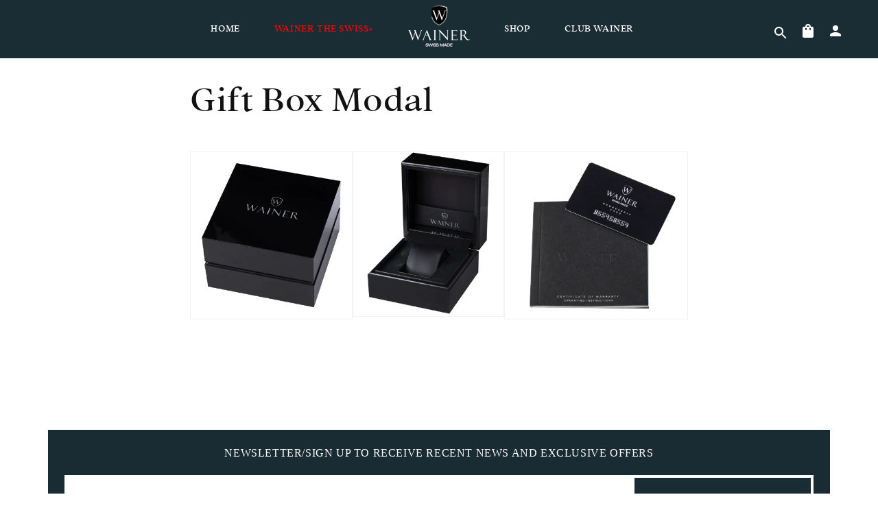

--- FILE ---
content_type: text/html; charset=utf-8
request_url: https://wainer.ch/pages/gitft-box-modal
body_size: 14642
content:
<!doctype html>
<html class="no-js" lang="en">
  <head>
    <meta charset="utf-8">
    <meta http-equiv="X-UA-Compatible" content="IE=edge">
    <meta name="viewport" content="width=device-width,initial-scale=1">
    <meta name="theme-color" content="">
    <link rel="canonical" href="https://wainer.ch/pages/gitft-box-modal">
    <link rel="preconnect" href="https://cdn.shopify.com" crossorigin><link rel="icon" type="image/png" href="//wainer.ch/cdn/shop/files/favicon-32x32_2_48x48_bbc3cb6f-ac25-45b6-b87d-cfe188b3c74c.webp?crop=center&height=32&v=1660553610&width=32"><link rel="preconnect" href="https://fonts.shopifycdn.com" crossorigin><title>
      Gift Box Modal
 &ndash; Wainer.ch</title>

    
      <meta name="description" content="">
    

    

<meta property="og:site_name" content="Wainer.ch">
<meta property="og:url" content="https://wainer.ch/pages/gitft-box-modal">
<meta property="og:title" content="Gift Box Modal">
<meta property="og:type" content="website">
<meta property="og:description" content="Wainer is a Swiss made watch brand that believes in the power of new beginnings."><meta property="og:image" content="http://wainer.ch/cdn/shop/files/Wainer-Logo---1200x628.png?v=1659955549">
  <meta property="og:image:secure_url" content="https://wainer.ch/cdn/shop/files/Wainer-Logo---1200x628.png?v=1659955549">
  <meta property="og:image:width" content="1200">
  <meta property="og:image:height" content="628"><meta name="twitter:card" content="summary_large_image">
<meta name="twitter:title" content="Gift Box Modal">
<meta name="twitter:description" content="Wainer is a Swiss made watch brand that believes in the power of new beginnings.">


    <script src="//wainer.ch/cdn/shop/t/4/assets/global.js?v=97456677015793458261709193377" defer="defer"></script>
    <!-- miniOrange ContentRestriction SCRIPT START -->


<script>
function getCookie(cookieName) {
    let cookie = {};
    document.cookie.split(";").forEach(function(el) {
      let [key,value] = el.split("=");
      cookie[key.trim()] = value;
    })
    return cookie[cookieName];
}
function setCookie(name,value,days) {
  var expires = "";
  if (days) {
      var date = new Date();
      date.setTime(date.getTime() + (days*24*60*60*1000));
      expires = "; expires=" + date.toUTCString();
  }
  document.cookie = name + "=" + (value || "")  + expires + "; path=/";
}
function eraseCookie(name) {   
    document.cookie = name +'=; Path=/; Expires=Thu, 01 Jan 1970 00:00:01 GMT;';
}
</script>









<!-- miniOrange purchase-form Locks START -->
<!-- miniOrange purchase-form Locks END -->

<!-- miniOrange hide-prices Locks START -->




<!-- miniOrange hide-prices Locks END -->

<!-- miniOrange Priority Locks START -->
<!-- miniOrange Priority Locks END -->

<!-- miniOrange Unpriority Locks START -->






<!-- miniOrange Unpriority Locks END -->

<!-- miniOrange Priority-Whole-Website Locks START -->
<!-- miniOrange Priority-Whole-Website Locks END -->
<!-- miniOrange ContentRestriction SCRIPT END --> 
<script>window.performance && window.performance.mark && window.performance.mark('shopify.content_for_header.start');</script><meta name="google-site-verification" content="d71YZAnt_x05FaM6d4h8XRdqEFwTs0Rk43vCnp8zgCg">
<meta id="shopify-digital-wallet" name="shopify-digital-wallet" content="/64228131045/digital_wallets/dialog">
<link rel="alternate" hreflang="x-default" href="https://wainer.ch/pages/gitft-box-modal">
<link rel="alternate" hreflang="en" href="https://wainer.ch/pages/gitft-box-modal">
<link rel="alternate" hreflang="tr" href="https://wainer.ch/tr/pages/gitft-box-modal">
<script async="async" src="/checkouts/internal/preloads.js?locale=en-DE"></script>
<script id="shopify-features" type="application/json">{"accessToken":"0d61fec1c4ba31af1b4023b57ca4a3e2","betas":["rich-media-storefront-analytics"],"domain":"wainer.ch","predictiveSearch":true,"shopId":64228131045,"locale":"en"}</script>
<script>var Shopify = Shopify || {};
Shopify.shop = "wainerch.myshopify.com";
Shopify.locale = "en";
Shopify.currency = {"active":"EUR","rate":"1.0"};
Shopify.country = "DE";
Shopify.theme = {"name":"Dawn -- Slider","id":139947081957,"schema_name":"Dawn","schema_version":"5.0.0","theme_store_id":887,"role":"main"};
Shopify.theme.handle = "null";
Shopify.theme.style = {"id":null,"handle":null};
Shopify.cdnHost = "wainer.ch/cdn";
Shopify.routes = Shopify.routes || {};
Shopify.routes.root = "/";</script>
<script type="module">!function(o){(o.Shopify=o.Shopify||{}).modules=!0}(window);</script>
<script>!function(o){function n(){var o=[];function n(){o.push(Array.prototype.slice.apply(arguments))}return n.q=o,n}var t=o.Shopify=o.Shopify||{};t.loadFeatures=n(),t.autoloadFeatures=n()}(window);</script>
<script id="shop-js-analytics" type="application/json">{"pageType":"page"}</script>
<script defer="defer" async type="module" src="//wainer.ch/cdn/shopifycloud/shop-js/modules/v2/client.init-shop-cart-sync_BdyHc3Nr.en.esm.js"></script>
<script defer="defer" async type="module" src="//wainer.ch/cdn/shopifycloud/shop-js/modules/v2/chunk.common_Daul8nwZ.esm.js"></script>
<script type="module">
  await import("//wainer.ch/cdn/shopifycloud/shop-js/modules/v2/client.init-shop-cart-sync_BdyHc3Nr.en.esm.js");
await import("//wainer.ch/cdn/shopifycloud/shop-js/modules/v2/chunk.common_Daul8nwZ.esm.js");

  window.Shopify.SignInWithShop?.initShopCartSync?.({"fedCMEnabled":true,"windoidEnabled":true});

</script>
<script id="__st">var __st={"a":64228131045,"offset":10800,"reqid":"09b59bea-3a61-44c5-b7b9-c76f62a13a4a-1768941528","pageurl":"wainer.ch\/pages\/gitft-box-modal","s":"pages-98836906213","u":"39215d823b5c","p":"page","rtyp":"page","rid":98836906213};</script>
<script>window.ShopifyPaypalV4VisibilityTracking = true;</script>
<script id="captcha-bootstrap">!function(){'use strict';const t='contact',e='account',n='new_comment',o=[[t,t],['blogs',n],['comments',n],[t,'customer']],c=[[e,'customer_login'],[e,'guest_login'],[e,'recover_customer_password'],[e,'create_customer']],r=t=>t.map((([t,e])=>`form[action*='/${t}']:not([data-nocaptcha='true']) input[name='form_type'][value='${e}']`)).join(','),a=t=>()=>t?[...document.querySelectorAll(t)].map((t=>t.form)):[];function s(){const t=[...o],e=r(t);return a(e)}const i='password',u='form_key',d=['recaptcha-v3-token','g-recaptcha-response','h-captcha-response',i],f=()=>{try{return window.sessionStorage}catch{return}},m='__shopify_v',_=t=>t.elements[u];function p(t,e,n=!1){try{const o=window.sessionStorage,c=JSON.parse(o.getItem(e)),{data:r}=function(t){const{data:e,action:n}=t;return t[m]||n?{data:e,action:n}:{data:t,action:n}}(c);for(const[e,n]of Object.entries(r))t.elements[e]&&(t.elements[e].value=n);n&&o.removeItem(e)}catch(o){console.error('form repopulation failed',{error:o})}}const l='form_type',E='cptcha';function T(t){t.dataset[E]=!0}const w=window,h=w.document,L='Shopify',v='ce_forms',y='captcha';let A=!1;((t,e)=>{const n=(g='f06e6c50-85a8-45c8-87d0-21a2b65856fe',I='https://cdn.shopify.com/shopifycloud/storefront-forms-hcaptcha/ce_storefront_forms_captcha_hcaptcha.v1.5.2.iife.js',D={infoText:'Protected by hCaptcha',privacyText:'Privacy',termsText:'Terms'},(t,e,n)=>{const o=w[L][v],c=o.bindForm;if(c)return c(t,g,e,D).then(n);var r;o.q.push([[t,g,e,D],n]),r=I,A||(h.body.append(Object.assign(h.createElement('script'),{id:'captcha-provider',async:!0,src:r})),A=!0)});var g,I,D;w[L]=w[L]||{},w[L][v]=w[L][v]||{},w[L][v].q=[],w[L][y]=w[L][y]||{},w[L][y].protect=function(t,e){n(t,void 0,e),T(t)},Object.freeze(w[L][y]),function(t,e,n,w,h,L){const[v,y,A,g]=function(t,e,n){const i=e?o:[],u=t?c:[],d=[...i,...u],f=r(d),m=r(i),_=r(d.filter((([t,e])=>n.includes(e))));return[a(f),a(m),a(_),s()]}(w,h,L),I=t=>{const e=t.target;return e instanceof HTMLFormElement?e:e&&e.form},D=t=>v().includes(t);t.addEventListener('submit',(t=>{const e=I(t);if(!e)return;const n=D(e)&&!e.dataset.hcaptchaBound&&!e.dataset.recaptchaBound,o=_(e),c=g().includes(e)&&(!o||!o.value);(n||c)&&t.preventDefault(),c&&!n&&(function(t){try{if(!f())return;!function(t){const e=f();if(!e)return;const n=_(t);if(!n)return;const o=n.value;o&&e.removeItem(o)}(t);const e=Array.from(Array(32),(()=>Math.random().toString(36)[2])).join('');!function(t,e){_(t)||t.append(Object.assign(document.createElement('input'),{type:'hidden',name:u})),t.elements[u].value=e}(t,e),function(t,e){const n=f();if(!n)return;const o=[...t.querySelectorAll(`input[type='${i}']`)].map((({name:t})=>t)),c=[...d,...o],r={};for(const[a,s]of new FormData(t).entries())c.includes(a)||(r[a]=s);n.setItem(e,JSON.stringify({[m]:1,action:t.action,data:r}))}(t,e)}catch(e){console.error('failed to persist form',e)}}(e),e.submit())}));const S=(t,e)=>{t&&!t.dataset[E]&&(n(t,e.some((e=>e===t))),T(t))};for(const o of['focusin','change'])t.addEventListener(o,(t=>{const e=I(t);D(e)&&S(e,y())}));const B=e.get('form_key'),M=e.get(l),P=B&&M;t.addEventListener('DOMContentLoaded',(()=>{const t=y();if(P)for(const e of t)e.elements[l].value===M&&p(e,B);[...new Set([...A(),...v().filter((t=>'true'===t.dataset.shopifyCaptcha))])].forEach((e=>S(e,t)))}))}(h,new URLSearchParams(w.location.search),n,t,e,['guest_login'])})(!1,!0)}();</script>
<script integrity="sha256-4kQ18oKyAcykRKYeNunJcIwy7WH5gtpwJnB7kiuLZ1E=" data-source-attribution="shopify.loadfeatures" defer="defer" src="//wainer.ch/cdn/shopifycloud/storefront/assets/storefront/load_feature-a0a9edcb.js" crossorigin="anonymous"></script>
<script data-source-attribution="shopify.dynamic_checkout.dynamic.init">var Shopify=Shopify||{};Shopify.PaymentButton=Shopify.PaymentButton||{isStorefrontPortableWallets:!0,init:function(){window.Shopify.PaymentButton.init=function(){};var t=document.createElement("script");t.src="https://wainer.ch/cdn/shopifycloud/portable-wallets/latest/portable-wallets.en.js",t.type="module",document.head.appendChild(t)}};
</script>
<script data-source-attribution="shopify.dynamic_checkout.buyer_consent">
  function portableWalletsHideBuyerConsent(e){var t=document.getElementById("shopify-buyer-consent"),n=document.getElementById("shopify-subscription-policy-button");t&&n&&(t.classList.add("hidden"),t.setAttribute("aria-hidden","true"),n.removeEventListener("click",e))}function portableWalletsShowBuyerConsent(e){var t=document.getElementById("shopify-buyer-consent"),n=document.getElementById("shopify-subscription-policy-button");t&&n&&(t.classList.remove("hidden"),t.removeAttribute("aria-hidden"),n.addEventListener("click",e))}window.Shopify?.PaymentButton&&(window.Shopify.PaymentButton.hideBuyerConsent=portableWalletsHideBuyerConsent,window.Shopify.PaymentButton.showBuyerConsent=portableWalletsShowBuyerConsent);
</script>
<script data-source-attribution="shopify.dynamic_checkout.cart.bootstrap">document.addEventListener("DOMContentLoaded",(function(){function t(){return document.querySelector("shopify-accelerated-checkout-cart, shopify-accelerated-checkout")}if(t())Shopify.PaymentButton.init();else{new MutationObserver((function(e,n){t()&&(Shopify.PaymentButton.init(),n.disconnect())})).observe(document.body,{childList:!0,subtree:!0})}}));
</script>

<script>window.performance && window.performance.mark && window.performance.mark('shopify.content_for_header.end');</script>


    <style data-shopify>
      @font-face {
  font-family: Montserrat;
  font-weight: 400;
  font-style: normal;
  font-display: swap;
  src: url("//wainer.ch/cdn/fonts/montserrat/montserrat_n4.81949fa0ac9fd2021e16436151e8eaa539321637.woff2") format("woff2"),
       url("//wainer.ch/cdn/fonts/montserrat/montserrat_n4.a6c632ca7b62da89c3594789ba828388aac693fe.woff") format("woff");
}

      @font-face {
  font-family: Montserrat;
  font-weight: 700;
  font-style: normal;
  font-display: swap;
  src: url("//wainer.ch/cdn/fonts/montserrat/montserrat_n7.3c434e22befd5c18a6b4afadb1e3d77c128c7939.woff2") format("woff2"),
       url("//wainer.ch/cdn/fonts/montserrat/montserrat_n7.5d9fa6e2cae713c8fb539a9876489d86207fe957.woff") format("woff");
}

      @font-face {
  font-family: Montserrat;
  font-weight: 400;
  font-style: italic;
  font-display: swap;
  src: url("//wainer.ch/cdn/fonts/montserrat/montserrat_i4.5a4ea298b4789e064f62a29aafc18d41f09ae59b.woff2") format("woff2"),
       url("//wainer.ch/cdn/fonts/montserrat/montserrat_i4.072b5869c5e0ed5b9d2021e4c2af132e16681ad2.woff") format("woff");
}

      @font-face {
  font-family: Montserrat;
  font-weight: 700;
  font-style: italic;
  font-display: swap;
  src: url("//wainer.ch/cdn/fonts/montserrat/montserrat_i7.a0d4a463df4f146567d871890ffb3c80408e7732.woff2") format("woff2"),
       url("//wainer.ch/cdn/fonts/montserrat/montserrat_i7.f6ec9f2a0681acc6f8152c40921d2a4d2e1a2c78.woff") format("woff");
}

      @font-face {
  font-family: Montserrat;
  font-weight: 400;
  font-style: normal;
  font-display: swap;
  src: url("//wainer.ch/cdn/fonts/montserrat/montserrat_n4.81949fa0ac9fd2021e16436151e8eaa539321637.woff2") format("woff2"),
       url("//wainer.ch/cdn/fonts/montserrat/montserrat_n4.a6c632ca7b62da89c3594789ba828388aac693fe.woff") format("woff");
}


      :root {
        --font-body-family: Montserrat, sans-serif;
        --font-body-style: normal;
        --font-body-weight: 400;
        --font-body-weight-bold: 700;

        --font-heading-family: Montserrat, sans-serif;
        --font-heading-style: normal;
        --font-heading-weight: 400;

        --font-body-scale: 1.0;
        --font-heading-scale: 1.0;

        --color-base-text: 18, 18, 18;
        --color-shadow: 18, 18, 18;
        --color-base-background-1: 255, 255, 255;
        --color-base-background-2: 243, 243, 243;
        --color-base-solid-button-labels: 255, 255, 255;
        --color-base-outline-button-labels: 18, 18, 18;
        --color-base-accent-1: 18, 18, 18;
        --color-base-accent-2: 51, 79, 180;
        --payment-terms-background-color: #ffffff;

        --gradient-base-background-1: #ffffff;
        --gradient-base-background-2: #f3f3f3;
        --gradient-base-accent-1: #121212;
        --gradient-base-accent-2: #334fb4;

        --media-padding: px;
        --media-border-opacity: 0.05;
        --media-border-width: 1px;
        --media-radius: 0px;
        --media-shadow-opacity: 0.0;
        --media-shadow-horizontal-offset: 0px;
        --media-shadow-vertical-offset: 4px;
        --media-shadow-blur-radius: 5px;

        --page-width: 160rem;
        --page-width-margin: 0rem;

        --card-image-padding: 0.0rem;
        --card-corner-radius: 0.0rem;
        --card-text-alignment: center;
        --card-border-width: 0.0rem;
        --card-border-opacity: 0.1;
        --card-shadow-opacity: 0.0;
        --card-shadow-horizontal-offset: 0.0rem;
        --card-shadow-vertical-offset: 0.4rem;
        --card-shadow-blur-radius: 0.5rem;

        --badge-corner-radius: 4.0rem;

        --popup-border-width: 1px;
        --popup-border-opacity: 0.1;
        --popup-corner-radius: 0px;
        --popup-shadow-opacity: 0.0;
        --popup-shadow-horizontal-offset: 0px;
        --popup-shadow-vertical-offset: 4px;
        --popup-shadow-blur-radius: 5px;

        --drawer-border-width: 1px;
        --drawer-border-opacity: 0.1;
        --drawer-shadow-opacity: 0.0;
        --drawer-shadow-horizontal-offset: 0px;
        --drawer-shadow-vertical-offset: 4px;
        --drawer-shadow-blur-radius: 5px;

        --spacing-sections-desktop: 0px;
        --spacing-sections-mobile: 0px;

        --grid-desktop-vertical-spacing: 8px;
        --grid-desktop-horizontal-spacing: 8px;
        --grid-mobile-vertical-spacing: 4px;
        --grid-mobile-horizontal-spacing: 4px;

        --text-boxes-border-opacity: 0.1;
        --text-boxes-border-width: 0px;
        --text-boxes-radius: 0px;
        --text-boxes-shadow-opacity: 0.0;
        --text-boxes-shadow-horizontal-offset: 0px;
        --text-boxes-shadow-vertical-offset: 4px;
        --text-boxes-shadow-blur-radius: 5px;

        --buttons-radius: 0px;
        --buttons-radius-outset: 0px;
        --buttons-border-width: 1px;
        --buttons-border-opacity: 1.0;
        --buttons-shadow-opacity: 0.0;
        --buttons-shadow-horizontal-offset: 0px;
        --buttons-shadow-vertical-offset: 4px;
        --buttons-shadow-blur-radius: 5px;
        --buttons-border-offset: 0px;

        --inputs-radius: 0px;
        --inputs-border-width: 1px;
        --inputs-border-opacity: 0.55;
        --inputs-shadow-opacity: 0.0;
        --inputs-shadow-horizontal-offset: 0px;
        --inputs-margin-offset: 0px;
        --inputs-shadow-vertical-offset: 4px;
        --inputs-shadow-blur-radius: 5px;
        --inputs-radius-outset: 0px;

        --variant-pills-radius: 40px;
        --variant-pills-border-width: 1px;
        --variant-pills-border-opacity: 0.55;
        --variant-pills-shadow-opacity: 0.0;
        --variant-pills-shadow-horizontal-offset: 0px;
        --variant-pills-shadow-vertical-offset: 4px;
        --variant-pills-shadow-blur-radius: 5px;

        --button-primary-font-family:  'addingtoncf-bold' ;
        --button-primary-bg: #1a2d35;
        --button-primary-color: #FFFFFF;
        --button-primary-hover-bg: #EC2024;
        --button-primary-font-size: 16px;
        --button-primary-line-height: 19px;

        --button-secondary-font-family:  'addingtoncf-regular' ;
        --button-secondary-bg: #FFFFFF;
        --button-secondary-color: #1A2D35;
        --button-secondary-font-size: 18px;
        --button-secondary-line-height: 24px;
      }

      *,
      *::before,
      *::after {
        box-sizing: inherit;
      }

      html {
        
        box-sizing: border-box;
        font-size: calc(var(--font-body-scale) * 62.5%);
        height: 100%;
      }

      body {
        display: grid;
        grid-template-rows: auto auto 1fr auto;
        grid-template-columns: 100%;
        min-height: 100%;
        margin: 0;
        font-size: 1.5rem;
        letter-spacing: 0.06rem;
        line-height: calc(1 + 0.8 / var(--font-body-scale));
        font-family: var(--font-body-family);
        font-weight: var(--font-body-weight);
      }

      @media screen and (min-width: 750px) {
        body {
          font-size: 1.6rem;
        }
      }
    </style>

    <link href="//wainer.ch/cdn/shop/t/4/assets/base.css?v=109365617666136069801755242534" rel="stylesheet" type="text/css" media="all" />
    <link href="//wainer.ch/cdn/shop/t/4/assets/custom.scss?v=26151333394452929981763465850" rel="stylesheet" type="text/css" media="all" />
    <link rel="stylesheet" href="https://unpkg.com/aos@next/dist/aos.css" />
    <link rel="stylesheet" type="text/css" href="https://cdn.jsdelivr.net/npm/toastify-js/src/toastify.min.css">
    <script type="text/javascript" src="https://cdn.jsdelivr.net/npm/toastify-js"></script><link rel="preload" as="font" href="//wainer.ch/cdn/fonts/montserrat/montserrat_n4.81949fa0ac9fd2021e16436151e8eaa539321637.woff2" type="font/woff2" crossorigin><link rel="preload" as="font" href="//wainer.ch/cdn/fonts/montserrat/montserrat_n4.81949fa0ac9fd2021e16436151e8eaa539321637.woff2" type="font/woff2" crossorigin><link rel="stylesheet" href="//wainer.ch/cdn/shop/t/4/assets/component-predictive-search.css?v=165644661289088488651709193377" media="print" onload="this.media='all'"><script>document.documentElement.className = document.documentElement.className.replace('no-js', 'js');
    if (Shopify.designMode) {
      document.documentElement.classList.add('shopify-design-mode');
    }
    </script>
  <link href="https://monorail-edge.shopifysvc.com" rel="dns-prefetch">
<script>(function(){if ("sendBeacon" in navigator && "performance" in window) {try {var session_token_from_headers = performance.getEntriesByType('navigation')[0].serverTiming.find(x => x.name == '_s').description;} catch {var session_token_from_headers = undefined;}var session_cookie_matches = document.cookie.match(/_shopify_s=([^;]*)/);var session_token_from_cookie = session_cookie_matches && session_cookie_matches.length === 2 ? session_cookie_matches[1] : "";var session_token = session_token_from_headers || session_token_from_cookie || "";function handle_abandonment_event(e) {var entries = performance.getEntries().filter(function(entry) {return /monorail-edge.shopifysvc.com/.test(entry.name);});if (!window.abandonment_tracked && entries.length === 0) {window.abandonment_tracked = true;var currentMs = Date.now();var navigation_start = performance.timing.navigationStart;var payload = {shop_id: 64228131045,url: window.location.href,navigation_start,duration: currentMs - navigation_start,session_token,page_type: "page"};window.navigator.sendBeacon("https://monorail-edge.shopifysvc.com/v1/produce", JSON.stringify({schema_id: "online_store_buyer_site_abandonment/1.1",payload: payload,metadata: {event_created_at_ms: currentMs,event_sent_at_ms: currentMs}}));}}window.addEventListener('pagehide', handle_abandonment_event);}}());</script>
<script id="web-pixels-manager-setup">(function e(e,d,r,n,o){if(void 0===o&&(o={}),!Boolean(null===(a=null===(i=window.Shopify)||void 0===i?void 0:i.analytics)||void 0===a?void 0:a.replayQueue)){var i,a;window.Shopify=window.Shopify||{};var t=window.Shopify;t.analytics=t.analytics||{};var s=t.analytics;s.replayQueue=[],s.publish=function(e,d,r){return s.replayQueue.push([e,d,r]),!0};try{self.performance.mark("wpm:start")}catch(e){}var l=function(){var e={modern:/Edge?\/(1{2}[4-9]|1[2-9]\d|[2-9]\d{2}|\d{4,})\.\d+(\.\d+|)|Firefox\/(1{2}[4-9]|1[2-9]\d|[2-9]\d{2}|\d{4,})\.\d+(\.\d+|)|Chrom(ium|e)\/(9{2}|\d{3,})\.\d+(\.\d+|)|(Maci|X1{2}).+ Version\/(15\.\d+|(1[6-9]|[2-9]\d|\d{3,})\.\d+)([,.]\d+|)( \(\w+\)|)( Mobile\/\w+|) Safari\/|Chrome.+OPR\/(9{2}|\d{3,})\.\d+\.\d+|(CPU[ +]OS|iPhone[ +]OS|CPU[ +]iPhone|CPU IPhone OS|CPU iPad OS)[ +]+(15[._]\d+|(1[6-9]|[2-9]\d|\d{3,})[._]\d+)([._]\d+|)|Android:?[ /-](13[3-9]|1[4-9]\d|[2-9]\d{2}|\d{4,})(\.\d+|)(\.\d+|)|Android.+Firefox\/(13[5-9]|1[4-9]\d|[2-9]\d{2}|\d{4,})\.\d+(\.\d+|)|Android.+Chrom(ium|e)\/(13[3-9]|1[4-9]\d|[2-9]\d{2}|\d{4,})\.\d+(\.\d+|)|SamsungBrowser\/([2-9]\d|\d{3,})\.\d+/,legacy:/Edge?\/(1[6-9]|[2-9]\d|\d{3,})\.\d+(\.\d+|)|Firefox\/(5[4-9]|[6-9]\d|\d{3,})\.\d+(\.\d+|)|Chrom(ium|e)\/(5[1-9]|[6-9]\d|\d{3,})\.\d+(\.\d+|)([\d.]+$|.*Safari\/(?![\d.]+ Edge\/[\d.]+$))|(Maci|X1{2}).+ Version\/(10\.\d+|(1[1-9]|[2-9]\d|\d{3,})\.\d+)([,.]\d+|)( \(\w+\)|)( Mobile\/\w+|) Safari\/|Chrome.+OPR\/(3[89]|[4-9]\d|\d{3,})\.\d+\.\d+|(CPU[ +]OS|iPhone[ +]OS|CPU[ +]iPhone|CPU IPhone OS|CPU iPad OS)[ +]+(10[._]\d+|(1[1-9]|[2-9]\d|\d{3,})[._]\d+)([._]\d+|)|Android:?[ /-](13[3-9]|1[4-9]\d|[2-9]\d{2}|\d{4,})(\.\d+|)(\.\d+|)|Mobile Safari.+OPR\/([89]\d|\d{3,})\.\d+\.\d+|Android.+Firefox\/(13[5-9]|1[4-9]\d|[2-9]\d{2}|\d{4,})\.\d+(\.\d+|)|Android.+Chrom(ium|e)\/(13[3-9]|1[4-9]\d|[2-9]\d{2}|\d{4,})\.\d+(\.\d+|)|Android.+(UC? ?Browser|UCWEB|U3)[ /]?(15\.([5-9]|\d{2,})|(1[6-9]|[2-9]\d|\d{3,})\.\d+)\.\d+|SamsungBrowser\/(5\.\d+|([6-9]|\d{2,})\.\d+)|Android.+MQ{2}Browser\/(14(\.(9|\d{2,})|)|(1[5-9]|[2-9]\d|\d{3,})(\.\d+|))(\.\d+|)|K[Aa][Ii]OS\/(3\.\d+|([4-9]|\d{2,})\.\d+)(\.\d+|)/},d=e.modern,r=e.legacy,n=navigator.userAgent;return n.match(d)?"modern":n.match(r)?"legacy":"unknown"}(),u="modern"===l?"modern":"legacy",c=(null!=n?n:{modern:"",legacy:""})[u],f=function(e){return[e.baseUrl,"/wpm","/b",e.hashVersion,"modern"===e.buildTarget?"m":"l",".js"].join("")}({baseUrl:d,hashVersion:r,buildTarget:u}),m=function(e){var d=e.version,r=e.bundleTarget,n=e.surface,o=e.pageUrl,i=e.monorailEndpoint;return{emit:function(e){var a=e.status,t=e.errorMsg,s=(new Date).getTime(),l=JSON.stringify({metadata:{event_sent_at_ms:s},events:[{schema_id:"web_pixels_manager_load/3.1",payload:{version:d,bundle_target:r,page_url:o,status:a,surface:n,error_msg:t},metadata:{event_created_at_ms:s}}]});if(!i)return console&&console.warn&&console.warn("[Web Pixels Manager] No Monorail endpoint provided, skipping logging."),!1;try{return self.navigator.sendBeacon.bind(self.navigator)(i,l)}catch(e){}var u=new XMLHttpRequest;try{return u.open("POST",i,!0),u.setRequestHeader("Content-Type","text/plain"),u.send(l),!0}catch(e){return console&&console.warn&&console.warn("[Web Pixels Manager] Got an unhandled error while logging to Monorail."),!1}}}}({version:r,bundleTarget:l,surface:e.surface,pageUrl:self.location.href,monorailEndpoint:e.monorailEndpoint});try{o.browserTarget=l,function(e){var d=e.src,r=e.async,n=void 0===r||r,o=e.onload,i=e.onerror,a=e.sri,t=e.scriptDataAttributes,s=void 0===t?{}:t,l=document.createElement("script"),u=document.querySelector("head"),c=document.querySelector("body");if(l.async=n,l.src=d,a&&(l.integrity=a,l.crossOrigin="anonymous"),s)for(var f in s)if(Object.prototype.hasOwnProperty.call(s,f))try{l.dataset[f]=s[f]}catch(e){}if(o&&l.addEventListener("load",o),i&&l.addEventListener("error",i),u)u.appendChild(l);else{if(!c)throw new Error("Did not find a head or body element to append the script");c.appendChild(l)}}({src:f,async:!0,onload:function(){if(!function(){var e,d;return Boolean(null===(d=null===(e=window.Shopify)||void 0===e?void 0:e.analytics)||void 0===d?void 0:d.initialized)}()){var d=window.webPixelsManager.init(e)||void 0;if(d){var r=window.Shopify.analytics;r.replayQueue.forEach((function(e){var r=e[0],n=e[1],o=e[2];d.publishCustomEvent(r,n,o)})),r.replayQueue=[],r.publish=d.publishCustomEvent,r.visitor=d.visitor,r.initialized=!0}}},onerror:function(){return m.emit({status:"failed",errorMsg:"".concat(f," has failed to load")})},sri:function(e){var d=/^sha384-[A-Za-z0-9+/=]+$/;return"string"==typeof e&&d.test(e)}(c)?c:"",scriptDataAttributes:o}),m.emit({status:"loading"})}catch(e){m.emit({status:"failed",errorMsg:(null==e?void 0:e.message)||"Unknown error"})}}})({shopId: 64228131045,storefrontBaseUrl: "https://wainer.ch",extensionsBaseUrl: "https://extensions.shopifycdn.com/cdn/shopifycloud/web-pixels-manager",monorailEndpoint: "https://monorail-edge.shopifysvc.com/unstable/produce_batch",surface: "storefront-renderer",enabledBetaFlags: ["2dca8a86"],webPixelsConfigList: [{"id":"1489273061","configuration":"{\"config\":\"{\\\"google_tag_ids\\\":[\\\"G-87YCKVQT76\\\",\\\"GT-KDTBFNBF\\\"],\\\"target_country\\\":\\\"ZZ\\\",\\\"gtag_events\\\":[{\\\"type\\\":\\\"search\\\",\\\"action_label\\\":\\\"G-87YCKVQT76\\\"},{\\\"type\\\":\\\"begin_checkout\\\",\\\"action_label\\\":\\\"G-87YCKVQT76\\\"},{\\\"type\\\":\\\"view_item\\\",\\\"action_label\\\":[\\\"G-87YCKVQT76\\\",\\\"MC-X7GEP6R5FN\\\"]},{\\\"type\\\":\\\"purchase\\\",\\\"action_label\\\":[\\\"G-87YCKVQT76\\\",\\\"MC-X7GEP6R5FN\\\"]},{\\\"type\\\":\\\"page_view\\\",\\\"action_label\\\":[\\\"G-87YCKVQT76\\\",\\\"MC-X7GEP6R5FN\\\"]},{\\\"type\\\":\\\"add_payment_info\\\",\\\"action_label\\\":\\\"G-87YCKVQT76\\\"},{\\\"type\\\":\\\"add_to_cart\\\",\\\"action_label\\\":\\\"G-87YCKVQT76\\\"}],\\\"enable_monitoring_mode\\\":false}\"}","eventPayloadVersion":"v1","runtimeContext":"OPEN","scriptVersion":"b2a88bafab3e21179ed38636efcd8a93","type":"APP","apiClientId":1780363,"privacyPurposes":[],"dataSharingAdjustments":{"protectedCustomerApprovalScopes":["read_customer_address","read_customer_email","read_customer_name","read_customer_personal_data","read_customer_phone"]}},{"id":"shopify-app-pixel","configuration":"{}","eventPayloadVersion":"v1","runtimeContext":"STRICT","scriptVersion":"0450","apiClientId":"shopify-pixel","type":"APP","privacyPurposes":["ANALYTICS","MARKETING"]},{"id":"shopify-custom-pixel","eventPayloadVersion":"v1","runtimeContext":"LAX","scriptVersion":"0450","apiClientId":"shopify-pixel","type":"CUSTOM","privacyPurposes":["ANALYTICS","MARKETING"]}],isMerchantRequest: false,initData: {"shop":{"name":"Wainer.ch","paymentSettings":{"currencyCode":"EUR"},"myshopifyDomain":"wainerch.myshopify.com","countryCode":"TR","storefrontUrl":"https:\/\/wainer.ch"},"customer":null,"cart":null,"checkout":null,"productVariants":[],"purchasingCompany":null},},"https://wainer.ch/cdn","fcfee988w5aeb613cpc8e4bc33m6693e112",{"modern":"","legacy":""},{"shopId":"64228131045","storefrontBaseUrl":"https:\/\/wainer.ch","extensionBaseUrl":"https:\/\/extensions.shopifycdn.com\/cdn\/shopifycloud\/web-pixels-manager","surface":"storefront-renderer","enabledBetaFlags":"[\"2dca8a86\"]","isMerchantRequest":"false","hashVersion":"fcfee988w5aeb613cpc8e4bc33m6693e112","publish":"custom","events":"[[\"page_viewed\",{}]]"});</script><script>
  window.ShopifyAnalytics = window.ShopifyAnalytics || {};
  window.ShopifyAnalytics.meta = window.ShopifyAnalytics.meta || {};
  window.ShopifyAnalytics.meta.currency = 'EUR';
  var meta = {"page":{"pageType":"page","resourceType":"page","resourceId":98836906213,"requestId":"09b59bea-3a61-44c5-b7b9-c76f62a13a4a-1768941528"}};
  for (var attr in meta) {
    window.ShopifyAnalytics.meta[attr] = meta[attr];
  }
</script>
<script class="analytics">
  (function () {
    var customDocumentWrite = function(content) {
      var jquery = null;

      if (window.jQuery) {
        jquery = window.jQuery;
      } else if (window.Checkout && window.Checkout.$) {
        jquery = window.Checkout.$;
      }

      if (jquery) {
        jquery('body').append(content);
      }
    };

    var hasLoggedConversion = function(token) {
      if (token) {
        return document.cookie.indexOf('loggedConversion=' + token) !== -1;
      }
      return false;
    }

    var setCookieIfConversion = function(token) {
      if (token) {
        var twoMonthsFromNow = new Date(Date.now());
        twoMonthsFromNow.setMonth(twoMonthsFromNow.getMonth() + 2);

        document.cookie = 'loggedConversion=' + token + '; expires=' + twoMonthsFromNow;
      }
    }

    var trekkie = window.ShopifyAnalytics.lib = window.trekkie = window.trekkie || [];
    if (trekkie.integrations) {
      return;
    }
    trekkie.methods = [
      'identify',
      'page',
      'ready',
      'track',
      'trackForm',
      'trackLink'
    ];
    trekkie.factory = function(method) {
      return function() {
        var args = Array.prototype.slice.call(arguments);
        args.unshift(method);
        trekkie.push(args);
        return trekkie;
      };
    };
    for (var i = 0; i < trekkie.methods.length; i++) {
      var key = trekkie.methods[i];
      trekkie[key] = trekkie.factory(key);
    }
    trekkie.load = function(config) {
      trekkie.config = config || {};
      trekkie.config.initialDocumentCookie = document.cookie;
      var first = document.getElementsByTagName('script')[0];
      var script = document.createElement('script');
      script.type = 'text/javascript';
      script.onerror = function(e) {
        var scriptFallback = document.createElement('script');
        scriptFallback.type = 'text/javascript';
        scriptFallback.onerror = function(error) {
                var Monorail = {
      produce: function produce(monorailDomain, schemaId, payload) {
        var currentMs = new Date().getTime();
        var event = {
          schema_id: schemaId,
          payload: payload,
          metadata: {
            event_created_at_ms: currentMs,
            event_sent_at_ms: currentMs
          }
        };
        return Monorail.sendRequest("https://" + monorailDomain + "/v1/produce", JSON.stringify(event));
      },
      sendRequest: function sendRequest(endpointUrl, payload) {
        // Try the sendBeacon API
        if (window && window.navigator && typeof window.navigator.sendBeacon === 'function' && typeof window.Blob === 'function' && !Monorail.isIos12()) {
          var blobData = new window.Blob([payload], {
            type: 'text/plain'
          });

          if (window.navigator.sendBeacon(endpointUrl, blobData)) {
            return true;
          } // sendBeacon was not successful

        } // XHR beacon

        var xhr = new XMLHttpRequest();

        try {
          xhr.open('POST', endpointUrl);
          xhr.setRequestHeader('Content-Type', 'text/plain');
          xhr.send(payload);
        } catch (e) {
          console.log(e);
        }

        return false;
      },
      isIos12: function isIos12() {
        return window.navigator.userAgent.lastIndexOf('iPhone; CPU iPhone OS 12_') !== -1 || window.navigator.userAgent.lastIndexOf('iPad; CPU OS 12_') !== -1;
      }
    };
    Monorail.produce('monorail-edge.shopifysvc.com',
      'trekkie_storefront_load_errors/1.1',
      {shop_id: 64228131045,
      theme_id: 139947081957,
      app_name: "storefront",
      context_url: window.location.href,
      source_url: "//wainer.ch/cdn/s/trekkie.storefront.cd680fe47e6c39ca5d5df5f0a32d569bc48c0f27.min.js"});

        };
        scriptFallback.async = true;
        scriptFallback.src = '//wainer.ch/cdn/s/trekkie.storefront.cd680fe47e6c39ca5d5df5f0a32d569bc48c0f27.min.js';
        first.parentNode.insertBefore(scriptFallback, first);
      };
      script.async = true;
      script.src = '//wainer.ch/cdn/s/trekkie.storefront.cd680fe47e6c39ca5d5df5f0a32d569bc48c0f27.min.js';
      first.parentNode.insertBefore(script, first);
    };
    trekkie.load(
      {"Trekkie":{"appName":"storefront","development":false,"defaultAttributes":{"shopId":64228131045,"isMerchantRequest":null,"themeId":139947081957,"themeCityHash":"266124119746750843","contentLanguage":"en","currency":"EUR","eventMetadataId":"5ee88198-2563-48d3-9f76-6aebfda55af1"},"isServerSideCookieWritingEnabled":true,"monorailRegion":"shop_domain","enabledBetaFlags":["65f19447"]},"Session Attribution":{},"S2S":{"facebookCapiEnabled":true,"source":"trekkie-storefront-renderer","apiClientId":580111}}
    );

    var loaded = false;
    trekkie.ready(function() {
      if (loaded) return;
      loaded = true;

      window.ShopifyAnalytics.lib = window.trekkie;

      var originalDocumentWrite = document.write;
      document.write = customDocumentWrite;
      try { window.ShopifyAnalytics.merchantGoogleAnalytics.call(this); } catch(error) {};
      document.write = originalDocumentWrite;

      window.ShopifyAnalytics.lib.page(null,{"pageType":"page","resourceType":"page","resourceId":98836906213,"requestId":"09b59bea-3a61-44c5-b7b9-c76f62a13a4a-1768941528","shopifyEmitted":true});

      var match = window.location.pathname.match(/checkouts\/(.+)\/(thank_you|post_purchase)/)
      var token = match? match[1]: undefined;
      if (!hasLoggedConversion(token)) {
        setCookieIfConversion(token);
        
      }
    });


        var eventsListenerScript = document.createElement('script');
        eventsListenerScript.async = true;
        eventsListenerScript.src = "//wainer.ch/cdn/shopifycloud/storefront/assets/shop_events_listener-3da45d37.js";
        document.getElementsByTagName('head')[0].appendChild(eventsListenerScript);

})();</script>
  <script>
  if (!window.ga || (window.ga && typeof window.ga !== 'function')) {
    window.ga = function ga() {
      (window.ga.q = window.ga.q || []).push(arguments);
      if (window.Shopify && window.Shopify.analytics && typeof window.Shopify.analytics.publish === 'function') {
        window.Shopify.analytics.publish("ga_stub_called", {}, {sendTo: "google_osp_migration"});
      }
      console.error("Shopify's Google Analytics stub called with:", Array.from(arguments), "\nSee https://help.shopify.com/manual/promoting-marketing/pixels/pixel-migration#google for more information.");
    };
    if (window.Shopify && window.Shopify.analytics && typeof window.Shopify.analytics.publish === 'function') {
      window.Shopify.analytics.publish("ga_stub_initialized", {}, {sendTo: "google_osp_migration"});
    }
  }
</script>
<script
  defer
  src="https://wainer.ch/cdn/shopifycloud/perf-kit/shopify-perf-kit-3.0.4.min.js"
  data-application="storefront-renderer"
  data-shop-id="64228131045"
  data-render-region="gcp-us-central1"
  data-page-type="page"
  data-theme-instance-id="139947081957"
  data-theme-name="Dawn"
  data-theme-version="5.0.0"
  data-monorail-region="shop_domain"
  data-resource-timing-sampling-rate="10"
  data-shs="true"
  data-shs-beacon="true"
  data-shs-export-with-fetch="true"
  data-shs-logs-sample-rate="1"
  data-shs-beacon-endpoint="https://wainer.ch/api/collect"
></script>
</head>

  <body class="gradient page ">
    <a class="skip-to-content-link button visually-hidden" href="#MainContent">
      Skip to content
    </a>

    <div id="shopify-section-announcement-bar" class="shopify-section">
</div>
    <div id="shopify-section-header" class="shopify-section section-header"><noscript><link href="//wainer.ch/cdn/shop/t/4/assets/component-cart-notification.css?v=119852831333870967341709193377" rel="stylesheet" type="text/css" media="all" /></noscript>
<noscript><link href="//wainer.ch/cdn/shop/t/4/assets/component-cart-items.css?v=23917223812499722491709193377" rel="stylesheet" type="text/css" media="all" /></noscript>

<script src="//wainer.ch/cdn/shop/t/4/assets/details-disclosure.js?v=153497636716254413831709193377" defer="defer"></script>
<script src="//wainer.ch/cdn/shop/t/4/assets/details-modal.js?v=4511761896672669691709193377" defer="defer"></script>
<script src="//wainer.ch/cdn/shop/t/4/assets/cart-notification.js?v=146771965050272264641709193377" defer="defer"></script>

<div class="search-modal">
  <div class="page-width">
    <div class="search-modal__close">
      <button class="btn-icon search-close"> <svg xmlns="http://www.w3.org/2000/svg" aria-hidden="true" focusable="false" role="presentation" class="icon icon-close" fill="none" viewBox="0 0 18 17">
  <path d="M.865 15.978a.5.5 0 00.707.707l7.433-7.431 7.579 7.282a.501.501 0 00.846-.37.5.5 0 00-.153-.351L9.712 8.546l7.417-7.416a.5.5 0 10-.707-.708L8.991 7.853 1.413.573a.5.5 0 10-.693.72l7.563 7.268-7.418 7.417z" fill="currentColor">
</svg>
 </button>
    </div>
  <div class="search-modal__content">
  
    <div class="search-modal__form">
      <form action="/search" method="get" role="search" class="form">
      <input class="search__input search-input"
      id="Search-In-Modal-1"
      type="search"
      name="q"
      value=""
      placeholder="Search"role="combobox"
        aria-expanded="false"
        aria-owns="predictive-search-results-list"
        aria-controls="predictive-search-results-list"
        aria-haspopup="listbox"
        aria-autocomplete="list"
        autocorrect="off"
        autocomplete="off"
        autocapitalize="off"
        spellcheck="false">
    <input type="hidden" name="options[prefix]" value="last">
      <button class="btn-icon search-btn" aria-label="Search"><svg id="search_black_24dp" xmlns="http://www.w3.org/2000/svg" width="24" height="24" viewBox="0 0 24 24">
    <path id="Path_183" data-name="Path 183" d="M0,0H24V24H0Z" fill="none"/>
    <path id="Path_184" data-name="Path 184" d="M15.5,14h-.79l-.28-.27a6.51,6.51,0,1,0-.7.7l.27.28v.79l5,4.99L20.49,19Zm-6,0A4.5,4.5,0,1,1,14,9.5,4.494,4.494,0,0,1,9.5,14Z" fill="currentColor"/>
  </svg>
  </button>
    </form>
    </div>
    <div class="search-modal__menu">

      
      <ul class="menu">
        <li class="menu-item menu-title">WAINER THE SWISS</li>
        
        <li class="menu-item menu-link"><a href="/pages/beginnings-erdal-besikcioglu">NEW BEGINNINGS</a></li>
        
        <li class="menu-item menu-link"><a href="/pages/club-wainer">CLUB WAINER</a></li>
        
        <li class="menu-item menu-link"><a href="/pages/know-how">KNOW HOW</a></li>
        
        <li class="menu-item menu-link"><a href="/blogs/news">MAGAZINE</a></li>
        
        
      </ul>
      
      <ul class="menu">
        <li class="menu-item menu-title">COLLECTIONS</li>
        
        <li class="menu-item menu-link"><a href="/collections/classic">CLASSIC</a></li>
        
        <li class="menu-item menu-link"><a href="/collections/iconic">ICONIC</a></li>
        
        <li class="menu-item menu-link"><a href="/collections/trio">TRIO</a></li>
        
        <li class="menu-item menu-link"><a href="/collections/vintage">VINTAGE</a></li>
        
        <li class="menu-item menu-link"><a href="/collections/sport">SPORT</a></li>
        
        
      </ul>
      
      <ul class="menu">
        <li class="menu-item menu-title">LOOKING FOR HELP?</li>
        
        <li class="menu-item menu-link"><a href="/pages/services-faq">SERVICE</a></li>
        
        <li class="menu-item menu-link"><a href="/pages/privacy-policy">POLICIES</a></li>
        
        <li class="menu-item menu-link"><a href="/pages/store-locator">STORE LOCATOR</a></li>
        
        <li class="menu-item menu-link"><a href="/pages/contact">CONTACT US</a></li>
        
        
      </ul>
      
    </div>
  </div>
</div>
</div>
<header class="header ">
  <div class="page-width header__content">
    <div class="header__icon">
      <ul class="header-icon">
        <li class="header-icon__item header-icon__item-search"><a href="#"><svg id="search_black_24dp" xmlns="http://www.w3.org/2000/svg" width="24" height="24" viewBox="0 0 24 24">
    <path id="Path_183" data-name="Path 183" d="M0,0H24V24H0Z" fill="none"/>
    <path id="Path_184" data-name="Path 184" d="M15.5,14h-.79l-.28-.27a6.51,6.51,0,1,0-.7.7l.27.28v.79l5,4.99L20.49,19Zm-6,0A4.5,4.5,0,1,1,14,9.5,4.494,4.494,0,0,1,9.5,14Z" fill="currentColor"/>
  </svg>
  </a></li>
        <!-- 
        <li class="header-icon__item header-icon__item-language"><a href="#"><svg xmlns="http://www.w3.org/2000/svg" width="20" height="20" viewBox="0 0 20 20">
    <path id="Path_224" data-name="Path 224" d="M11.99,2A10,10,0,1,0,22,12,10,10,0,0,0,11.99,2Zm6.93,6H15.97a15.649,15.649,0,0,0-1.38-3.56A8.03,8.03,0,0,1,18.92,8ZM12,4.04A14.087,14.087,0,0,1,13.91,8H10.09A14.087,14.087,0,0,1,12,4.04ZM4.26,14a7.822,7.822,0,0,1,0-4H7.64a16.515,16.515,0,0,0-.14,2,16.515,16.515,0,0,0,.14,2Zm.82,2H8.03a15.649,15.649,0,0,0,1.38,3.56A7.987,7.987,0,0,1,5.08,16ZM8.03,8H5.08A7.987,7.987,0,0,1,9.41,4.44,15.649,15.649,0,0,0,8.03,8ZM12,19.96A14.087,14.087,0,0,1,10.09,16h3.82A14.087,14.087,0,0,1,12,19.96ZM14.34,14H9.66a14.713,14.713,0,0,1-.16-2,14.585,14.585,0,0,1,.16-2h4.68a14.585,14.585,0,0,1,.16,2A14.713,14.713,0,0,1,14.34,14Zm.25,5.56A15.649,15.649,0,0,0,15.97,16h2.95A8.03,8.03,0,0,1,14.59,19.56ZM16.36,14a16.515,16.515,0,0,0,.14-2,16.515,16.515,0,0,0-.14-2h3.38a7.822,7.822,0,0,1,0,4Z" transform="translate(-2 -2)" fill="#fff"/>
  </svg>
  </a>
        <div class="language-list">
          
          <ul>
            <li> EN </li>
            <li> <a href="/tr">TR</a> </li>
          </ul>
        </div>
        </li>
        -->
        <li class="header-icon__item header-icon__item-cart">
          <a href="/cart" class="header__icon header__icon--cart link focus-inset" id="cart-icon-bubble"><svg id="shopping_bag_black_24dp" xmlns="http://www.w3.org/2000/svg" width="24" height="24" viewBox="0 0 24 24">
  <rect id="Rectangle_99" data-name="Rectangle 99" width="24" height="24" fill="none"/>
  <path id="Path_185" data-name="Path 185" d="M18,6H16A4,4,0,0,0,8,6H6A2.006,2.006,0,0,0,4,8V20a2.006,2.006,0,0,0,2,2H18a2.006,2.006,0,0,0,2-2V8A2.006,2.006,0,0,0,18,6Zm-8,4a1,1,0,0,1-2,0V8h2Zm2-6a2.006,2.006,0,0,1,2,2H10A2.006,2.006,0,0,1,12,4Zm4,6a1,1,0,0,1-2,0V8h2Z" fill="#fff"/>
</svg>
<span class="visually-hidden">Cart</span></a>
        </li>
        <li class="header-icon__item"><a href=" /account/login "><svg id="person_black_24dp" xmlns="http://www.w3.org/2000/svg" width="24" height="24" viewBox="0 0 24 24">
  <path id="Path_181" data-name="Path 181" d="M0,0H24V24H0Z" fill="none"/>
  <path id="Path_182" data-name="Path 182" d="M12,12A4,4,0,1,0,8,8,4,4,0,0,0,12,12Zm0,2c-2.67,0-8,1.34-8,4v2H20V18C20,15.34,14.67,14,12,14Z" fill="#fff"/>
</svg>
</a> </li>
      </ul>
    </div>
    <div class="header-logo--mobile">
      <a href="/" class="header__heading-link link link--text focus-inset"><img srcset="//wainer.ch/cdn/shop/files/W-logo---180x120.png?v=1660217778&width=90 1x, //wainer.ch/cdn/shop/files/W-logo---180x120.png?v=1660217778&width=180 2x"
            src="//wainer.ch/cdn/shop/files/W-logo---180x120.png?v=1660217778&width=90"
            loading="lazy"
            class="header__heading-logo"
            width="180"
            height="120"
            alt="Wainer.ch"
          ></a>
    </div>
    <div class="header__nav">
      <nav class="header-nav header-nav--left">
        <ul class="header-nav__content">
          
          <li class="header-nav__item "><a href="https://wainer.ch">Home</a></li>
          
          <li class="header-nav__item 
          header-nav__item--red
          "><a href="/pages/wainer-the-swiss">Wainer The Swiss+</a></li>
          
        </ul>
      </nav>
      <div class="header-logo"><a href="/" class="header__heading-link link link--text focus-inset"><img srcset="//wainer.ch/cdn/shop/files/W-logo---180x120.png?v=1660217778&width=90 1x, //wainer.ch/cdn/shop/files/W-logo---180x120.png?v=1660217778&width=180 2x"
                src="//wainer.ch/cdn/shop/files/W-logo---180x120.png?v=1660217778&width=90"
                loading="lazy"
                class="header__heading-logo"
                width="180"
                height="120"
                alt="Wainer.ch"
              ></a></div>
      <nav class="header-nav header-nav--right">
        <ul class="header-nav__content">
          
          <li class="header-nav__item"><a href="/collections/all">Shop</a></li>
          
          <li class="header-nav__item"><a href="https://wainer.ch/tr/pages/club-wainer">Club Wainer</a></li>
          
        </ul> 
      </nav>
    </div>
    <span class="header-nav-mobile-btn">
      <svg xmlns="http://www.w3.org/2000/svg" aria-hidden="true" focusable="false" role="presentation" class="icon icon-hamburger" fill="none" viewBox="0 0 18 16">
  <path d="M1 .5a.5.5 0 100 1h15.71a.5.5 0 000-1H1zM.5 8a.5.5 0 01.5-.5h15.71a.5.5 0 010 1H1A.5.5 0 01.5 8zm0 7a.5.5 0 01.5-.5h15.71a.5.5 0 010 1H1a.5.5 0 01-.5-.5z" fill="currentColor">
</svg>

    </span>
  </div>
</header>

<div class="mobile-menu">
  <div class="mobile-menu__content">
    <div class="mobile-menu__nav">
    <div class="mobile-menu__heading">
      <span class="mobile-menu__close"><svg xmlns="http://www.w3.org/2000/svg" aria-hidden="true" focusable="false" role="presentation" class="icon icon-close" fill="none" viewBox="0 0 18 17">
  <path d="M.865 15.978a.5.5 0 00.707.707l7.433-7.431 7.579 7.282a.501.501 0 00.846-.37.5.5 0 00-.153-.351L9.712 8.546l7.417-7.416a.5.5 0 10-.707-.708L8.991 7.853 1.413.573a.5.5 0 10-.693.72l7.563 7.268-7.418 7.417z" fill="currentColor">
</svg>
</span>
    </div>
    <ul class="mobile-menu__ul">

      
      <li class=""><a href="https://wainer.ch">Home</a></li>
      
      <li class="
      header-nav__item--red
      "><a href="/pages/wainer-the-swiss">Wainer The Swiss+</a></li>
      
      
      <li class=""><a href="/collections/all">Shop</a></li>
      
      <li class=""><a href="https://wainer.ch/tr/pages/club-wainer">Club Wainer</a></li>
      
    </ul>
  </div>
  </div>
</div>

<cart-notification>
  <div class="cart-notification-wrapper page-width">
    <div id="cart-notification" class="cart-notification focus-inset" aria-modal="true" aria-label="Item added to your cart" role="dialog" tabindex="-1">
      <div class="cart-notification__header">
        <h2 class="cart-notification__heading caption-large text-body"><svg class="icon icon-checkmark color-foreground-text" aria-hidden="true" focusable="false" xmlns="http://www.w3.org/2000/svg" viewBox="0 0 12 9" fill="none">
  <path fill-rule="evenodd" clip-rule="evenodd" d="M11.35.643a.5.5 0 01.006.707l-6.77 6.886a.5.5 0 01-.719-.006L.638 4.845a.5.5 0 11.724-.69l2.872 3.011 6.41-6.517a.5.5 0 01.707-.006h-.001z" fill="currentColor"/>
</svg>
Item added to your cart</h2>
        <button type="button" class="cart-notification__close modal__close-button link link--text focus-inset" aria-label="Close">
          <svg class="icon icon-close" aria-hidden="true" focusable="false"><use href="#icon-close"></svg>
        </button>
      </div>
      <div id="cart-notification-product" class="cart-notification-product"></div>
      <div class="cart-notification__links">
        <a href="/cart" id="cart-notification-button" class="button button--secondary button--full-width"></a>
        <form action="/cart" method="post" id="cart-notification-form">
          <button class="button button--primary button--full-width" name="checkout">Check out</button>
        </form>
        <button type="button" class="link button-label">Continue shopping</button>
      </div>
    </div>
  </div>
</cart-notification>
<style data-shopify>
  .cart-notification {
     display: none;
  }
</style>

</div>
    <main id="MainContent" class="content-for-layout focus-none" role="main" tabindex="-1">
      <section id="shopify-section-template--17419421876453__main" class="shopify-section section"><link rel="stylesheet" href="//wainer.ch/cdn/shop/t/4/assets/section-main-page.css?v=848677459125201531709193377" media="print" onload="this.media='all'">
<link rel="stylesheet" href="//wainer.ch/cdn/shop/t/4/assets/component-rte.css?v=69919436638515329781709193377" media="print" onload="this.media='all'">

<noscript><link href="//wainer.ch/cdn/shop/t/4/assets/section-main-page.css?v=848677459125201531709193377" rel="stylesheet" type="text/css" media="all" /></noscript>
<noscript><link href="//wainer.ch/cdn/shop/t/4/assets/component-rte.css?v=69919436638515329781709193377" rel="stylesheet" type="text/css" media="all" /></noscript><style data-shopify>.section-template--17419421876453__main-padding {
    padding-top: 21px;
    padding-bottom: 21px;
  }

  @media screen and (min-width: 750px) {
    .section-template--17419421876453__main-padding {
      padding-top: 28px;
      padding-bottom: 28px;
    }
  }</style><div class="page-width page-width--narrow section-template--17419421876453__main-padding">
  <h1 class="main-page-title page-title h0">
    Gift Box Modal
  </h1>
  <div class="rte">
    
        <div class="gift-modal">
<div class="gift-modal__img"><img src="https://cdn.shopify.com/s/files/1/0642/2813/1045/files/waIner-kutu-2-min_480x480.jpg?v=1655368682" alt=""></div>
<div class="gift-modal__img"><img src="https://cdn.shopify.com/s/files/1/0642/2813/1045/files/wainer-kutu_480x480.jpg?v=1655368709" alt=""></div>
<div class="gift-modal__img">
<img src="https://cdn.shopify.com/s/files/1/0642/2813/1045/files/wainer-card_480x480.jpg?v=1655368829" alt="">
</div>
</div>
    
  </div>
</div>


</section>
    </main>



    <div id="shopify-section-footer" class="shopify-section section-footer"><div class="footer-wrapper">

  <div class="newsletter">
    <form method="post" action="/contact#contact_form" id="contact_form" accept-charset="UTF-8" class="newsletter-form"><input type="hidden" name="form_type" value="customer" /><input type="hidden" name="utf8" value="✓" />
    <h4 class="newsletter__title">NEWSLETTER/SIGN UP TO RECEIVE RECENT NEWS AND EXCLUSIVE OFFERS</h4>
    <div class="newsletter__form">
      <input type="text" name="contact[email]" class="newsletter__input" placeholder="YOUR E-MAIL ADDRESS" required>
      <button name="commit" class="newsletter__button">SUBMIT</button>
    </div>
    
</form>
  </div>

  <footer class="footer">
    <div class="footer__content">
      
      <ul class="footer__nav">
        <li class="footer__nav-item">Wainer The Swiss</li>
        
        <li class="footer__nav-item"><a href="/pages/beginnings-erdal-besikcioglu">New Beginnings</a></li>
        
        <li class="footer__nav-item"><a href="/pages/club-wainer">Club Wainer</a></li>
        
        <li class="footer__nav-item"><a href="/pages/know-how">Know How</a></li>
        
        <li class="footer__nav-item"><a href="/blogs/news">Magazine</a></li>
        
      </ul>
      
      <ul class="footer__nav">
        <li class="footer__nav-item">Collection</li>
        
        <li class="footer__nav-item"><a href="/collections/classic">Classic</a></li>
        
        <li class="footer__nav-item"><a href="/collections/iconic">Iconic</a></li>
        
        <li class="footer__nav-item"><a href="/collections/trio">Trio</a></li>
        
        <li class="footer__nav-item"><a href="/collections/vintage">Vintage</a></li>
        
        <li class="footer__nav-item"><a href="/collections/sport">Sport</a></li>
        
      </ul>
      
      <ul class="footer__nav">
        <li class="footer__nav-item">Stay Connected</li>
        
        <li class="footer__nav-item"><a href="https://www.instagram.com/wainertheswiss/">Instagram</a></li>
        
        <li class="footer__nav-item"><a href="https://open.spotify.com/playlist/39RaHI41m2EojQv6Zwxdd1?si=5773ee02a6f84bbe">Spotify</a></li>
        
        <li class="footer__nav-item"><a href="https://www.facebook.com/WainerTheSwiss/">Facebook</a></li>
        
        <li class="footer__nav-item"><a href="https://www.youtube.com/channel/UCHIlWuBzN7v9R8Nh8C8-b2w">Youtube</a></li>
        
        <li class="footer__nav-item"><a href="https://tr.pinterest.com/WainerTheSwiss/">Pinterest</a></li>
        
      </ul>
      
      <ul class="footer__nav">
        <li class="footer__nav-item">Looking For Help?</li>
        
        <li class="footer__nav-item"><a href="/pages/services-faq">Service</a></li>
        
        <li class="footer__nav-item"><a href="/pages/privacy-policy">Policies</a></li>
        
        <li class="footer__nav-item"><a href="/pages/store-locator">Store Locator</a></li>
        
        <li class="footer__nav-item"><a href="/pages/contact">Contact Us</a></li>
        
      </ul>
      
     
    </div>
  </footer>
</div>




</div>

    
    <ul hidden>
      <li id="a11y-refresh-page-message">Choosing a selection results in a full page refresh.</li>
    </ul>

    <script>
      window.shopUrl = 'https://wainer.ch';
      window.routes = {
        cart_add_url: '/cart/add',
        cart_change_url: '/cart/change',
        cart_update_url: '/cart/update',
        predictive_search_url: '/search/suggest'
      };

      window.cartStrings = {
        error: `There was an error while updating your cart. Please try again.`,
        quantityError: `You can only add [quantity] of this item to your cart.`
      }

      window.variantStrings = {
        addToCart: `Add to cart`,
        soldOut: `Sold out`,
        unavailable: `Unavailable`,
      }

      window.accessibilityStrings = {
        imageAvailable: `Image [index] is now available in gallery view`,
        shareSuccess: `Link copied to clipboard`,
        pauseSlideshow: `Pause slideshow`,
        playSlideshow: `Play slideshow`,
      }
    </script>
    <script src="https://code.jquery.com/jquery-3.6.0.slim.min.js" integrity="sha256-u7e5khyithlIdTpu22PHhENmPcRdFiHRjhAuHcs05RI=" crossorigin="anonymous"></script>
    <script src="https://ajax.googleapis.com/ajax/libs/jquery/3.6.3/jquery.min.js"></script>
    <script src="//wainer.ch/cdn/shop/t/4/assets/app.js?v=91306478644083446051709213440" defer="defer"></script><script src="//wainer.ch/cdn/shop/t/4/assets/predictive-search.js?v=31278710863581584031709193377" defer="defer"></script><script src="https://unpkg.com/aos@next/dist/aos.js"></script>
    <script>
      AOS.init();
    </script>
    <script type="text/javascript" src="//cdn.jsdelivr.net/npm/slick-carousel@1.8.1/slick/slick.min.js"></script>
    
  </body>
</html>


--- FILE ---
content_type: text/css
request_url: https://wainer.ch/cdn/shop/t/4/assets/custom.scss?v=26151333394452929981763465850
body_size: 12216
content:
/* Font */
@font-face {
    font-family: 'addingtoncf-light';
    src: url(//wainer.ch/cdn/shop/t/4/assets/addingtoncf-light.woff2?5828) format("woff");

}

@font-face {
    font-family: 'addingtoncf-light-italic';
    src: url(//wainer.ch/cdn/shop/t/4/assets/addingtoncf-lightitalic.woff2?v=17502945802518873281709193377) format("woff2");
}

@font-face {
    font-family: 'addingtoncf-regular';
    src: url(//wainer.ch/cdn/shop/t/4/assets/addingtoncf-regular.woff2?v=163034587911310031441709193377) format("woff2");
}

@font-face {
    font-family: 'addingtoncf-bold';
    src: url(//wainer.ch/cdn/shop/t/4/assets/addingtoncf-bold.woff2?v=116158030195891586641709193377) format("woff2"), (//wainer.ch/cdn/shop/t/4/assets/addingtoncf-bold.woff?v=73510171177517334681709193377) format("woff");
}

@font-face {
    font-family: 'addingtoncf-bold-italic';
    src: url(//wainer.ch/cdn/shop/t/4/assets/addingtoncf-bolditalic.woff2?v=126071037628002831371709193377) format("woff2");
}

@font-face {
    font-family: 'addingtoncf-extra-bold';
    src: url(//wainer.ch/cdn/shop/t/4/assets/addingtoncf-extrabold.woff2?v=108330800002809445671709193377) format("woff2");
}


body{
    font-family: 'addingtoncf-regular';
}

input::placeholder, textarea::placeholder {
    color:#1a2d36 !important;
}

input:-webkit-autofill,
input:-webkit-autofill:hover,
input:-webkit-autofill:focus,
textarea:-webkit-autofill,
textarea:-webkit-autofill:hover,
textarea:-webkit-autofill:focus,
select:-webkit-autofill,
select:-webkit-autofill:hover,
select:-webkit-autofill:focus {
  -webkit-box-shadow: 0 0 0px 1000px #ffffff inset !important;
}


/* Button Style */
.btn-icon{
    border: 0;
    background-color: transparent;
}
.btn-primary, .shopify-payment-button__button{
    background-color: var(--button-primary-bg);
    padding: 2rem;
    width: max-content;
    position: relative;
    transition-duration: .1s;
    transition-timing-function: ease-out;
    border: none;
    border-radius: 0;
    text-decoration: none;
    text-transform: uppercase;
}

.btn-primary::before, .shopify-payment-button__button::before{
    content: "";
    position: absolute;
    left: 0;
    top: 0;
    width: 0;
    height: 100%;
    background-color: var(--button-primary-hover-bg);
    transition-duration: .3s;
    transition-timing-function: ease-out;
}


.btn-primary:hover::before, .shopify-payment-button__button:hover::before{
    width: 100%;
}

.btn-primary span, .shopify-payment-button__button{
    font-family: var(--button-primary-font-family);
    font-size: var(--button-primary-font-size);
    line-height: var(--button-primary-line-height);
    color: var(--button-primary-color);
    position: relative;
    z-index: 1;
    transition-duration: .3s;
    transition-timing-function: ease-out;
    display: block;
    text-align: center;
}


.shopify-payment-button__button{
    width: 100%;
    background-color: #1A2D35 !important;
}

.shopify-payment-button__button:hover{
    box-shadow: none !important; 
}

.shopify-payment-button__button::after{
    border: none !important;
}
.btn-primary--sm{
    padding-left: 1rem;
    padding-right: 1rem;
}
.btn-primary--lg{
    padding-left: 3rem;
    padding-right: 3rem;
}
.btn-primary--xxl{
    padding-left: 8rem;
    padding-right: 8rem;
}
.btn-primary--lg + .btn-primary--lg{
    margin-left: 24px;
}
.btn-loading{
    display:flex;
    align-items: center;
    justify-content: center;
    opacity:.6;
}
.btn-loading:after
{
    content: "";
    display:inline-block;
    width:18px;
    height:18px;
    border:1px solid white;
    border-radius:100%;
    border-top:0;
    border-right:0;
    animation: spinnerAnim 1s infinite linear;
    pointer-events: none;
    margin-left:10px;
  }
  @keyframes spinnerAnim{
    0%{
      transform:rotate(0);
    }
    100%{
      transform:rotate(360deg);
    }
  }
.btn-secondary{
    display: block;
    background-color: var(--button-secondary-bg);
    font-size: var(--button-secondary-font-size);
    line-height:var(--button-secondary-line-height) ;
    font-weight: 500;
    color: var(--button-secondary-color);
    padding-top: 10px;
    padding-bottom: 10px;
    text-align: center;
    text-decoration: none;
    font-family: var(--button-secondary-font-family);
    text-transform: uppercase;

}
.btn-secondary--xxl{
    width: 50%;
}
.btn-primary--full{
    width: 100%;
}
.btn-secondary--full{
    width: 100%;
}
@media(max-width:767px){
    .btn-primary--lg{
        width: 100%;
        margin-left: 0 !important;
    }
    .btn-primary, .shopify-payment-button__button{
        padding: 1.5rem;
    }
}
/* Breadcrumb */

.breadcrumb{
    padding-top: 20px;
    padding-bottom: 20px;
    width: 100%;
    display: flex;
    align-items: flex-start;
}
.breadcrumb__ul{
    margin: 0;
    padding: 0;
    display: flex;
    align-items: center;
    list-style: none;
}

.breadcrumb__item, .breadcrumb__item a{
    font-size: 16px;
    font-family: 'addingtoncf-bold-italic';
    color: #1A2D35;
    text-decoration: none;
    padding: 0 2px;
    
}
.breadcrumb__ul .breadcrumb__item:last-child a{
    overflow: hidden;
    text-overflow: ellipsis;
    display: -webkit-box;
    -webkit-line-clamp: 1;
            line-clamp: 1; 
    -webkit-box-orient: vertical;
}
.breadcrumb__item::after{
    content: '/';
}


.breadcrumb__ul .breadcrumb__item:last-child::after{
    content: '';
}

@media (max-width:767px){
    .breadcrumb{
        padding-bottom: 10px;
        padding-top: 10px;
    }
    .breadcrumb__item a{
        font-size: 14px;
    }
    
}

/* Header Style */

.header{
    padding: 8px 0;
    background-color:#1A2D35;
}

.header__content{
    position: relative;
    
}

.header__icon{
    width: 100%;
    display: flex;
    justify-content: flex-end;
}
.header-icon{
    display: flex;
    align-items: stretch;
    list-style: none;
    position: absolute;
    top: 25px;
    margin: 0;
    padding: 0;
}

.header-icon__item svg{
    width: 24px;
    height: 24px;
}

.header-icon__item-language svg{
    width: 20px;
    height: 20px;
    position: relative;
}

.header-icon__item, .header-icon__item a{
    color: #FFFFFF;
}

.header-icon__item a{
    width: 24px;
    height: 24px;
    display: flex;
    align-items: flex-end;
    justify-content: center;
}

.header-icon__item + .header-icon__item{
    margin-left: 16px;
}

.header__nav{
    width: 100%;
    display: flex;
    align-items: center;
    justify-content: space-between;

}


.header-nav__content{
    display: flex;
    align-items: center;
    list-style: none;
    padding: 0;
    margin: 0;
}
.header-nav__item, .header-nav__item a{
    color: #FFFFFF;
    text-decoration: none;
    text-transform: uppercase;
    font-size: 14px;
    position: relative;
}


.header-nav__item a:before{
    content: '';
    position: absolute;
    width: 0;
    height: 1px;
    bottom:-4px;
    background-color: #FF0000;
    transition: 300ms width;
}


.header-nav__item a:hover:before{
    width: 100%;
    transition: 300ms width;
}
.header-nav__item a:hover{
    color: #FF0000;
    transition: all 300ms;
}
.header-nav__item--red a{
    color: #FF0000;
}

.header-nav__item + .header-nav__item{
    padding-left: 50px;
}

.header-logo{
    margin-left: 50px;
    margin-right: 50px;
}
 
.header__heading{
    margin: 0;
}

.header__heading-logo{
    width: 100%;
    height: auto;
}

.header-nav-mobile-btn{
    display: none;
}
.header-logo--mobile{
    display:none;
}
@media(max-width:1179px){
    .header-logo--mobile{
        display:block;
        position: absolute;
        top: 0px;
        left: 50%;
        transform: translateX(-50%);
    }
    .header__nav{
        justify-content: flex-start;
    }
    .header-nav__item a{
        font-size: 14px;
    }

    .header-nav__item + .header-nav__item{
        padding-left: 32px;
    }

    .header-logo{
        margin-left: 32px;
        margin-right: 32px;
    }
    .header-icon__item svg{
        width: 20px;
        height: 20px;
    }
    .header-icon__item-language svg{
        width: 18px;
        height: 18px;
    }
    .header-icon{
        top: 20px;
    }
}

@media(max-width:1023px){
    .header__nav{
        justify-content: flex-start;
    }

    .header-nav__item a{
        font-size: 12px;
    }
}
@media(max-width:1023px){
    .header__content{
        display: flex;
        align-items: center;
        justify-content: space-between;
        flex-direction: row-reverse;
        padding-top: 8px;
        padding-bottom: 8px;
        height:60px;
    }
    .header__nav{
       display: none;
    }
    .header-icon{
        position: relative;
        top: 0;
    }

    .header-nav-mobile-btn{
        display: block;
        color: #FFFFFF;
    }

    .header-nav-mobile-btn svg{
        width: 20px;
        height: 20px;
        
    }
   
}


/* Section Heading Style */

.section-heading{
    position: relative;
    margin-bottom: 2rem;
    text-align: center;
    min-width: 40%;
    max-width: 100%;
}



.section-heading::before{
    content: "";
        position: absolute;
        left: 0;
        top: 50%;
        transform: translateY(-50%);
        width: 20%;
        height: 1px;
        background-color: #444444;
        z-index: 0;
}
.section-heading::after{
    content: "";
        position: absolute;
        right: 0;
        top: 50%;
        transform: translateY(-50%);
        width: 20%;
        height: 1px;
        background-color: #444444;
        z-index: 0;
}

.section-heading--large::before{
    left: -50px;
}
.section-heading--large::after{
    right: -50px;
}
.section-heading__title{
    background-color: #FFFFFF;
    position: relative;
    z-index: 1;
    display: inline-block;
    box-sizing: border-box;
    margin: 0;
    font-family: 'addingtoncf-bold-italic';
    font-size: 60px;
    color: #1A2D35;
}

@media(max-width:767px){
    .section-heading{
        margin-bottom: 1rem;
    }
    .section-heading__title{
        font-size: 24px;
    }
}

/* Collection Product Style */

.collection-product{
    padding-top: 64px;
    padding-bottom: 64px;
    display: flex;
    align-items: center;
    justify-content: center;
    flex-direction: column;
}



.collection-product__subtitle{
    font-family: 'addingtoncf-light-italic';
    font-size: 22px;
    text-align: center;
    line-height: 30px;
    margin: 0;
}

.collection-product__content{
    margin-top: 64px;
    margin-bottom: 64px;
}

.collection-product__product{
    display: flex;
}

.collection-product__item{
    text-decoration: none;   
    width: 20%;
}

.collection-product__item img{
    transition: .3s ease-out;
    width: 100%;
}

.collection-product__item img:hover{
    transform: scale(1.1);
}

.collection-product__item h4{
    font-family: 'addingtoncf-bold' !important;
    font-size: 24px;
    color: #333333;
    text-align: center;
    margin-bottom: 0;
    margin-top: 42px;
    text-transform: uppercase;
}
.collection-product__desc{
    padding: 3rem;
 
}
.collection-product__desc .collection-product__desc-item{
    display: none;
    align-items: center;
    justify-content: center;
    flex-direction: column;
}
.collection-product__desc .collection-product__desc-item:first-child{
    display: flex;
}

.collection-product__desc .collection-product__desc-item p{
    font-size: 18px;
    line-height: 24px;
    color: #212529;
}
.collection-product__discover{
    display: block;
    margin-top: 3rem;
}

@media(max-width:767px){
    .collection-product{
        padding-top: 24px;
        padding-bottom: 24px;
    }
    .collection-product__subtitle{
        font-size: 14px;
        line-height: 21px;
    }
    .collection-product__content{
        margin-top: 24px;
        overflow-x: auto;
        padding-bottom: 8px;
    }

    .collection-product__item{
        width: 40%;
        flex-shrink: 0;
    }

    .collection-product__item h4{
        font-size: 16px;
        margin-top: 16px;
    }

    .collection-product__content{
        margin-top: 24px;
        margin-bottom: 0;
    }
}

/* Stories Style */
.section-stories{
    border-top: 2px solid #eee;
}
.stories{
    padding-top: 64px;
    padding-bottom: 64px;
    display: flex;
    align-items: center;
    justify-content: center;
    flex-direction: column;
}

.stories__content{
    display: flex;
    align-items: stretch;
    justify-content: center;
    margin-top: 64px;
}

.stories__item{
    max-width: 25%;
    flex-shrink: 0;
}
.stories__item a{
    text-decoration: none;
}

.stories__item + .stories__item{
    margin-left: 24px;
}

.stories__item a{
    display: block;
}

.stories__img{
    display: flex;
    align-items: flex-end;
}

.stories__people-clock{
    width: 30%;
    position: relative;
    right: -25px;
    z-index: 2;
}

.stories__people-watch{
    width: 70%;
    position: relative;
    left: -25px;
}

.stories__people-watch p{
    position: absolute;
    top: 50%;
    width: 100%;
    text-align: center;
    opacity: 0;
    transition: 300ms opacity;
    font-size: 18px;
    color: #1A2D35;
}

.stories__clock{
    width: 100%;
    z-index: 2;
}

.stories__people{
    width: 100%;
    height: auto;
    object-fit: cover;
}

.stories__people::after{
    content: 'Watch';
    position: absolute;
}

.stories__desc{
    margin-top: 24px;
    padding: 0 48px;
}

.stories__desc p{
    font-family: 'addingtoncf-regular';
    color: #1A2D35;
    text-decoration: none;
    font-size: 32px;
    line-height: 39px;
    text-align: center;
}

.stories__item .stories__people-watch img{
    opacity: 1;
    transition: 300ms opacity;
}

.stories__item:hover .stories__people-watch img{
    opacity: .3;
    transition: 300ms opacity;
}

.stories__item:hover .stories__people-watch p{
    opacity: 1;
    transition: 300ms opacity;
}


@media(max-width:1179px){
    .stories__content{
        width: 100%;
        overflow: scroll;
        justify-content: flex-start;
    }
    .stories__item{
        max-width: 40%;
        flex-shrink: 0;
    }

    
}

@media(max-width:1023px){
    .stories__item{
        max-width: 60%;
    } 
}

@media(max-width:1023px){
    .stories{
        padding-top: 32px;
        padding-bottom: 32px;
    }
    .stories__content{
        margin-top: 32px;
    }
}

@media(max-width:767px){
    .stories__desc{
        padding: 0 16px;
        margin-top: 0;
    }
    .stories__desc p{
        font-size: 14px;
        line-height: 21px;
    }
    .stories{
        padding-top: 24px;
        padding-bottom: 24px;
    }
    .stories__content{
        margin-top: 32px;
    }
}

/* Footer Style */ 
.section-footer{
    padding-top: 120px;
}
.footer-wrapper{
    width: 100%;
    display: flex;
    align-items: center;
    justify-content: center;
    flex-direction: column;
}


@media(max-width:1179px){
    .section-footer{
        padding-top: 60px;
    }
}


.footer{
    width: 100%;
    background-color: #1A2C33;
    margin-top: -50px;
    padding-top: 50px;
}


.footer__content{
    max-width: calc(1140px - 48px);
    margin: 0 auto;
    display: flex;
    padding-top: 20px;
    padding-bottom: 40px;
}

.footer__nav{
    margin: 0;
    padding: 0;
    list-style: none;
    width: 25%;
}

.footer__nav-item{
    margin-bottom: 8px;
    color: #FFFFFF;
    text-transform: uppercase;
    font-size: 16px;
    font-family: 'addingtoncf-bold';
}

.footer__nav-item a{
    color: rgba(255, 255, 255, .5);
    transition: .3s ease-out;
    text-decoration: none;
    text-transform: uppercase;
    font-family: 'addingtoncf-bold';
    font-size: 14px;
}
.footer__nav-item a:hover{
    color: rgba(255, 255, 255, 1);
}
@media(min-width:768px) and (max-width:1179px){
    .footer__content{
    
    margin: 0 auto;
    padding: 0 5rem;
    }
}

@media (max-width:767px){
    .footer__content{
        flex-wrap: wrap;
        max-width: var(--page-width);
        margin: 0 auto;
        padding: 0 1.5rem;
        position: relative;
        z-index: 9;
    }
    .footer__nav{
        width: 50%;
    }
}

/* Newsletter Style */


.newsletter{
    background-color: #1A2C33;
    padding: 24px 24px;
    z-index: 1;
    width: 100%;
    max-width: 1140px;
}

.newsletter__title{
    font-family: 'addingtoncf-bold';
    font-size: 16px;
    color: #FFFFFF;
    text-align: center;
    margin-top: 0;
}
.newsletter__form{
    width: 100%;
    background-color: #FFFFFF;
    padding: 4px;
    display: flex;
    align-items: stretch;
    justify-content: space-between;
   
}


.newsletter__input{
    border: 0;
    font-family: 'addingtoncf-bold';
    font-size: 16px;
    color: #1A2C33;
    width: 100%;
    max-width: 100%;
    padding-left: 24px;
    margin-right: 24px;
}
.newsletter__input:focus{
    outline: none;
    box-shadow: none;
}
.newsletter__input::placeholder{
    color: #1A2C33;
}

.newsletter__button{
    font-family: 'addingtoncf-bold';
    padding: 24px 98px;
    border: 0;
    font-size: 16px;
    background-color: #1A2C33;
    color: rgba(255, 255, 255, .5);
    transition: .3s ease-out;
}

.newsletter__button:hover{
    color: rgba(255, 255, 255, 1);
}

@media(max-width:767px){
    .newsletter__title{
        font-size: 14px;
    }
    .newsletter__input{
        font-size: 14px;
    }

    .newsletter__button{
        padding: 16px 24px;
    }
}
/* Collection Filter */

.collection-filter-content{
    background-color: #F5F5F5;
    padding: 10px 0;
}

.collection-filter-content__wrapper{
    display: flex;
    align-items: center;
    justify-content: space-between;
}
.collection-filter-content__title{
    font-size: 22px;
    font-weight: 700;
    color: #333333;
}

/* Product Cart Hover */

.quick-add{
    opacity: 0;
}

.card-wrapper:hover .quick-add{
    opacity: 1;
}

.badge-sold-out{
    width: 70%;
    padding-top: 10px;
    padding-bottom: 10px;
    background-color: #FF0000;
    color: #FFFFFF;
    font-size: 16px;
    margin: 20px  auto 0 auto;
    text-align: center;
    font-size: 16px;
    text-transform: uppercase;
}

.button:disabled{
    background-color: #1A2D35;
    color: #FFFFFF;
    opacity: 1;
}

/* Product Detail */


.product__description ul{
    padding-left: 1rem !important;
}
.product__description ul li{
    font-family: 'addingtoncf-bold-italic';
    padding-left: 15px;
    font-size: 18px;
    font-style: italic;
    margin-bottom: 8px;
}
.product__description ul li::marker{
    content: url("[data-uri]");;
    width: 10px;
    height: 13px;
}

.product__title h1{
    font-family: 'addingtoncf-bold-italic';
    font-size: 50px;
    color: #1A2D35;
}

/* Icon Text Style */

.icon-text{
    padding-top: 120px;
    padding-bottom: 84px;
}
.icon-text__content{
    display: flex;
    align-items: center;
    gap: 32px;
}

.icon-text__item{
    display: flex;
    align-items: center;
    width: 25%;
}

.icon-text__item img{
    max-height: 24px;
}
.icon-text__item h4{
    margin: 0;
    font-size: 18px;
    font-family: 'addingtoncf-regular';
    color: #1A2D35;
    padding-left: 20px;
}

@media(max-width:1279px){
    .icon-text__item h4{
        font-size: 14px;
    }
}

@media(max-width:1179px){
    .icon-text{
        padding-top: 36px;
        padding-bottom: 36px;
    }
}

@media(max-width:767px){
    .icon-text{
        padding-top: 18px;
    }
    .icon-text__content{
        width: 100%;
        overflow-x: scroll;
        gap: 20px;
    }

    .icon-text__item{
        width: 70%;
        flex-shrink: 0;
    }
    .icon-text__item h4{
        font-size: 16px;
    }
}

/* Faq Style */

.faq{
    display: flex;
    justify-content: space-between;
    padding-top: 64px;
    
}

.faq__nav{
    width: 20%;
    
}

.faq__nav-item{
    margin-bottom: 21px;
}

.faq__nav-title{
    display: flex;
    align-items: center;
    justify-content: space-between;
    border-bottom: 1px solid  #707070;
    padding-bottom: 7px;
    margin-bottom: 4px;
    cursor: pointer;
}

.faq__nav-title .title, .faq__nav-title a .title {
    font-size: 16px;
    font-family: 'addingtoncf-bold';
    color: #1A2D35;
    margin: 0;   
}
.faq__nav-title .title.active{
    color: #FF0000;
}

.faq__nav-title a{
    text-decoration: none;
}

.faq__nav-title.open .title, .faq__nav-title.open a .title{
     color:#FF0000;
}
.faq__nav-title .icon{
    transition: all 300ms;
}
.faq__nav-title.open .icon{
    transform: rotate(180deg);
    transition: all 300ms;
    color:#FF0000;
}

.faq__nav-ul{
    margin: 0;
    padding: 0;
    list-style: none;
    max-height: 0;
    overflow: hidden;
    transition: all 300ms;
}

.faq__nav-ul.active{
    max-height: 1000px;
    transition: all 300ms;
}
.faq__nav-li{
    margin-bottom: 4px;
}
.faq__nav-li a{
 font-size: 14px;
 font-family: 'addingtoncf-regular';
 font-weight: 500;   
 color: #1A2D35;
 text-decoration:none;
}
.faq__nav-li.active a{
    color: #FF0000;
}
.faq__content{
    width: 70%;
    font-size: 16px;
    color: #1A2D35;
}

.faq__content ul{
    margin: 0;
    padding: 0;
    margin-left: 16px;
}

.faq__content ul li {
    padding-left: 24px;
    font-size: 24px;
    line-height: 33px;
    font-family: 'addingtoncf-light-italic';
}

.faq__content ul li::marker{
    content: url("[data-uri]");;
    width: 10px;
    height: 13px;
}

.faq__content, .faq__content p{
    font-size: 24px;
    line-height: 29px;
    font-family: 'addingtoncf-light-italic';
}

.faq__content p strong, .faq__content strong{
    font-family: 'addingtoncf-bold-italic';
}

@media(max-width:767px){
    .faq{
        flex-direction: column;
        padding-top: 24px;
    }
    .faq__nav{
        width: 100%;
        margin-bottom: 24px;
    }
    .faq__content{
        width: 100%;
    }
    .faq__content, .faq__content p{
        font-size: 18px;
    }
    .faq__content ul li{
        font-size: 18px;
    }
}

/* Know How Fix */


/*  Beginnings Hero */
.beginnings-content{
    margin-bottom: 100px;
}
.beginnings-hero{
    width: 100%;
    background-color: #1A2D35;
    
}

.beginnings-hero__content{
    position: relative;
 
}

.beginnings-hero__media{
    width: 100%;
    overflow: hidden;
    display: flex;
}


.beginnings-hero__media .beginnings-hero__im{
    width: 100%;
}







.beginnings-hero__desc{
    position: absolute;
    top: 100px;
    right: 0;
    width: 50%;
    background-color: #FFFFFF;
    padding:50px 40px;
    box-shadow: 3px 3px 5px rgba($color: #000000, $alpha: .1);
}

.beginnings-hero__desc .name{
    font-size: 24px;
    font-family: 'addingtoncf-bold';
    color: #FF0000;
    margin-top: 0;
    margin-bottom: 8px;
}
.beginnings-hero__desc .title{
    font-size: 40px;
    font-family: 'addingtoncf-bold-italic';
    color: #1A2D35;
    margin-top: 0;
}
.beginnings-hero__desc .desc p{
    font-size: 21px;
    line-height: 29px;
    color: #1A2D35;
    font-family: 'addingtoncf-light-italic';
}

.beginnings-hero__desc .subtitle{
    font-size: 24px;
    color: #1A2D35;
    font-family: 'addingtoncf-bold-italic';
}

.beginnings-hero__desc .subtitle span{
    color: #FF0000;
}

.beginnings-hero__desc iframe{
    width: 100%;
    height: 400px;
}

.beginnings-product{
    margin-top: 40px;
}

.beginnings-product__content{
    max-width: 50%;
    display: flex;
    flex-direction: column;
    align-items: center;
    justify-content: center;
}

.beginnings-product__name{
    color: #FF0000;
    font-size: 24px;
    font-family: 'addingtoncf-bold-italic';
    margin: 0;
}
.beginnings-product__product-name{
    color: #1A2D35;
    font-size: 24px;
    font-family: 'addingtoncf-bold-italic';
    margin: 0;
}

.beginnings-product__media{
    width: 100%;
    overflow: hidden;
    display: flex;
    align-items: center;
    justify-content: center;
    margin-top: 40px;
    margin-bottom: 40px;
}

.beginnings-product__media img{
    max-width: 300px;
    object-fit: cover;

}

.beginnings-hero__desc--mobile{
    display: none;
}

@media(max-width:1439px){
    .beginnings-hero__desc--mobile{
        top: 0;
    }
}
@media(max-width:1179px){
    .beginnings-hero__desc--desktop{
        display: none;
    }
    .beginnings-hero__desc--mobile{
        display: block;
        position: relative;
        width: 100%;
        top: 0;

    }
    .beginnings-product__content{
        max-width: 100%;
    }
  
}

@media(max-width:767px){
    .beginnings-hero__desc .title{
        font-size: 24px;
    }
    .beginnings-product__media img{
        max-width: 200px;
    }
}

/* Main Blog  */




.blog-list__item{
    display: flex;
    align-items: center;
    flex-direction: row;
}

.blog-list .blog-list__item:nth-child(even){
 flex-direction: row-reverse;
}

.blog-list__item + .blog-list__item{
    margin-top: 50px;
}

.blog-list__media{
    width: 60%;
    margin-right: -100px;
}

.blog-list .blog-list__item:nth-child(even) .blog-list__media{
    margin-left: -100px;
    margin-right: 0;
   }

.blog-list__media img{
    width: 100%;
    height: 400px;
    object-fit: cover;
}
.blog-list__article{
    width: 50%;
    z-index: 9;
    background-color: #FFFFFF;
    box-shadow: 3px 3px 5px rgba(0, 0, 0, .2);
    padding: 124px 80px;
    position: relative;
    z-index: 1;
}
.blog-list__article .category{
    font-family: 'addingtoncf-bold';
    font-size: 32px;
    font-weight: 700;
    color: #FF0000;
    margin: 0;
}
.blog-list__article .title{
    font-family: 'addingtoncf-light-italic';
    font-size: 32px;
    font-weight: 500;
    font-style: italic;
    color: #1A2D35;
    margin: 0;
}
.blog-list__article .read-more{
    position: absolute;
    bottom: -20px;
    left: 0;
    right: 0;
    margin: 0 auto;
}

@media(max-width:1023px){
    .blog-list__item{
        flex-direction: column;
    }
    .blog-list__media{
        width: 100%;
        margin: 0;
    }
    .blog-list__media img{
        height: 200px;
    }
    .blog-list__article{
        width: 100%;
        padding: 24px;
    }
    .blog-list__article .category{
        font-size: 16px;
    }
    .blog-list__article .title{
        font-size: 16px;
        margin-bottom: 24px;
    }
    .blog-list .blog-list__item:nth-child(even){
        flex-direction: column;
       }
       .blog-list .blog-list__item:nth-child(even) .blog-list__media{
        margin: 0;
       }
}


/* Article */

.article__hero{
    position: relative;
}

.article__title{
    position: absolute;
    right: 0;
    bottom: 0;
    background-color: #FFFFFF;
    padding: 0 32px 32px 32px;
    width: 50%;
    

}
.article__title .category{
    background-color: #FF0000;
    color: #FFFFFF;
    font-size: 30px;
    line-height: 60px;
    font-family: 'addingtoncf-bold';
    padding: 8px;
    margin: 0;
    margin-top: -40px;
    display: inline-block;
    padding-left: 50px;
    padding-right: 50px;
    text-transform: uppercase;
}
.article__title .title{
    margin: 0;
    margin-top: 8px;
    font-size: 40px;
    line-height: 45px;
    font-family: 'addingtoncf-bold-italic';
    color: #1A2D35;
   
}

.article__text{
    padding-top: 50px;
    padding-bottom: 50px;
}
.article__text h1{
    color: #1A2D35;
    font-size: 24px;
    margin-bottom: 20px;
    margin-top: 0;
}

.article__text h4{
    color: #1A2D35;
    font-size: 40px;
    font-family: 'addingtoncf-light-italic';
    margin-bottom: 40px;
    margin-top: 0;
}


.article__text p, .article__text strong{
    font-family: 'addingtoncf-light-italic';
    color: #1A2D35;
    font-size: 24px;
    line-height: 29px;
}




@media(max-width:1179px){
    .article__title{
        width: 100%;
    }
    .article__title .category{
        font-size: 24px;
        line-height: 32px;
    }
    .article__text{
        padding-top: 24px;
        padding-bottom: 24px;
    }
}


@media(max-width:1023px){
    .article__title{
        position: relative;
        padding-bottom: 4px;
    }

    .article__title .title{
        width: 100%;
        font-size: 24px;
    }
}

@media(max-width:767px){
    .article__text h4{
        font-size: 24px;
        margin-bottom: 16px;
    }
    .article__title .category{
        font-size: 16px;
        line-height: 24px;
    }
}

.blog-card{
    width: 100%;
    height: 100%;
    box-shadow: 3px 3px 10px rgb(0 0 0 / 20%);
    position: relative;
    display: flex;
    align-items: center;
    justify-content: center;
    flex-direction: column;
    padding: 24px 48px;
}

.blog-card .category{
    width: 100%;
    font-size: 30px;
    font-family: 'addingtoncf-bold';
    color: #FF0000;
    margin: 0;
    text-align: left;
}
.blog-card .title{
    width: 100%;
    font-size: 30px;
    font-family: 'addingtoncf-light-italic';
    color: #1A2D35;
    margin: 0;
    margin-bottom: 20px;
    text-align: left;
}

.blog-card .read-more{
    position: absolute;
    bottom: -20px;
}

@media(max-width:1023px){
    .grid__item-blog{
        margin-bottom: 24px;
    }
}

@media(max-width:767px){
    .blog-card .category{
        font-size: 18px;
    }
    .blog-card .title{
        font-size: 16px;
    }
    .grid__item-blog{
        margin-bottom: 32px;
    }
}

/* Contact Form */
.contact-form__content{
    display: flex;
    flex-wrap: wrap;
    justify-content: space-between;
}

.contact-form__input{
    width: calc(100% / 2 - 16px );
}

.contact-form__textarea{
    width: 100%;
    margin-top: 20px;
    margin-bottom: 20px;
}

.contact-form__button{
    width: 100%;
    display: flex;
    justify-content: flex-end;
}
.contact-form__heading{
    margin-bottom: 40px;
}
.contact-form__heading .title{
    font-size: 18px;
    font-family: 'addingtoncf-bold-italic';
    color: #1A2D35;
    margin-top: 0;
    margin-bottom: 24px;
}
@media(max-width:767px){
    .contact-form__input{
        width: 100%;
        margin-bottom: 16px;
    }
    .contact-form__textarea{
        margin-top: 0;
        margin-bottom: 16px;
    }
}
/* Form Input */

.form-input{
    border: 1px solid #1A2D35;
    padding: 12px 24px;
    font-size: 16px;
    font-family: 'addingtoncf-light-italic';
    color: #1A2D35;
    width: 100%;
}
.form-input::placeholder{
    color: #1A2D35;
}

.form-input:focus{
    outline: none;
    box-shadow: none;
}

.form-text-area{
    resize: none;
}


/* Customer */
.customer-form{
    max-width: 60em;
    margin:6rem auto 9rem;
    text-align: center;
    padding: 0 1.5rem;
}


.customer-form__form{
    display: flex;
    flex-wrap: wrap;
    align-items: stretch;
    justify-content: space-between;
}

.customer-form__field{
    width: calc(100% / 2 - 20px);
    border: 1px solid #1A2D35;
    display: flex;
    align-items: center;
    padding: 20px 30px;
    margin-bottom: 16px;
}


.customer-form__field--full{
    width: 100%;
}

.customer-form__field input{
    width: 100%;
    height: 100%;
    border: 0;
    font-family: 'addingtoncf-light-italic';
    font-size: 16px;
    color: #1A2D35;
}

.customer-form__field input:focus{
    outline: none;
    box-shadow: none;
}

.customer-form__field a{
    font-family: 'addingtoncf-light-italic';
    font-size: 16px; 
    color: #1A2D35;
    opacity: .5;
    flex-shrink: 0;
    margin-left: 4px;
    text-decoration: none;
}

.customer-form__btn{
    width: 100%;
    display: flex;
    justify-content: flex-end;
    
}

.customer-form__btn button{
    width: calc(50% - 20px);
    padding-top: 20px;
    padding-bottom: 20px;
    cursor: pointer;
}


.customer-form__create{
    font-size: 15px;
    color: #1A2D35;
    text-align: right;
    margin-top: 13px;
    width: 100%;
}

.customer-form__create a{
    color: #1A2D35;
}



.form__message--large .icon, .customer-form .form__message svg {
    height: 1.5rem;
    width: 1.5rem;
    margin-right: 1rem;
}

.recovery-cancel{
    color: #1A2D35;
    margin-left: 8px;
}

.recovery-btn{
    margin-top: 16px;
}

@media(max-width:767px){
    .customer-form__field{
        width: 100%;
        margin-bottom: 16px;
        padding: 10px 15px;
    }
    .customer-form__btn button{
        padding: 1.5rem 2rem;
    }

    .customer-form__create{
        font-size: 16px;
    }
    
}

/* Search Modal */
.header-icon__item-search{margin-top: 3px;}
.search-modal{
    position: absolute;
    top: -150%;
    z-index: 999;
    width: 100%;
    background-color: #1A2D35;
    padding-top: 40px;
    padding-bottom: 80px;
    overflow: hidden;
    transition: 1s ease top;
}

.search-modal.open{
    top: 0;
    transition: 1s ease top;
}

.search-modal__content{
    max-width: 900px;
    margin: 0 auto;
}

.search-modal__close{
    width: 100%;
    display: flex;
    justify-content: flex-end;
    align-items: center;
    margin-bottom: 48px;
}

.search-close{
    cursor: pointer;
}

.search-close svg{
    color: #FF0000;
    width: 24px;
}

.search-modal__form{
    padding-bottom: 12px;
    border-bottom: 1px solid #FFFFFF;
}

.search-modal__form .form{
    width: 100%;
    display: flex;
    align-items: stretch;
    justify-content: space-between;
}


.search-modal__form .search-input{
    font-family: 'addingtoncf-light-italic';
    width: 90%;
    background-color: transparent;
    border: 0;
    color: #FFFFFF;
    font-size: 22px;
    font-weight: 500;
    height: 40px;
}


.search-modal__form .search-input::placeholder{
    color: #FFFFFF;
}

.search-modal__form .search-input:focus{
    outline: none;
    box-shadow: none;
}

.search-modal__form .search-btn{
    color:#FF0000;
    border-left: 1px solid #FFFFFF;
    padding-left: 16px;
}


.search-modal__form .search-btn svg{
    width: 32px;
    height: 32px;
    
}


.search-modal__menu{
    margin-top: 40px;
    display: flex;
    align-items: flex-start;
    justify-content: space-between;
}

.search-modal__menu .menu{
    margin: 0;
    padding: 0;
   
}

.search-modal__menu .menu-item{
    font-size:16px;
    font-weight: 500;
}

.search-modal__menu .menu-item.menu-title{
    color:#FF0000;
    list-style: none;
    margin: 0;
    margin-bottom: 12px;
}
.search-modal__menu .menu-item.menu-link, .search-modal__menu .menu-item.menu-link a{
    color:#FFFFFF;
    text-decoration: none;
    padding-left: 8px;
    margin-bottom: 12px;
}

.search-modal__menu .menu-item.menu-link::marker{
    content: url("[data-uri]")
}


@media(max-width:767px){
    .search-modal{
        padding-top: 30px;
        padding-bottom: 30px;
    }
    .search-modal__close{
        margin-bottom: 24px;
    }
    .search-modal__menu {
        display: none;
    }
}

/* Store Locator */

.store{

}

.store__search{
    max-width: 1000px;
    margin: 0 auto;
    display: flex;
    align-items: stretch;
    justify-content: space-between;
    color: #1A2D35;
    
}

.store__search .input{
    width: 65%;
    height:40px;
    display: flex;
    align-items: center;
    justify-content: space-between;
    padding: 8px 0 8px 8px;
    border-bottom: 1px solid #1A2D35;
}


.store__search .input input{
    width: 100%;
    border: 0;
    font-size: 16px;
    font-family: 'addingtoncf-light-italic';
    color: #1A2D35;
}

.store__search .input input:focus{
    outline: none;
    box-shadow: none;
}

.store__search .input input::placeholder{
    color: #1A2D35;
}

.store__search button{
    width: 30%;
}

.store__content{
    margin-top: 50px;
    display: flex;
    align-items: stretch;
    height: 600px;
}

.store-list{
    width: 30%;
    padding: 16px;
    background-color:#D8D8D8;
    height: 100%;
    overflow-y: scroll;
}

.store-list__item{
    padding: 16px;
    background-color: #FFFFFF;   
    cursor: pointer;
}


.store-list__item + .store-list__item{
    margin-top: 16px;
}
.store-list__item .title{
    margin-top: 0;
    margin-bottom: 14px;
    font-size: 20px;
    font-family: 'addingtoncf-bold';
    color: #1A2D35;
    font-weight: 500;
}
.store-list__item  .address, .store-list__item .tel{
    color: #1A2D35;
    font-size: 16px;
    font-family: 'addingtoncf-light-italic';
    margin-top: 0;
    margin-bottom: 8px;
}

.store-list__item .view{
    font-size: 14px;
    font-family: 'addingtoncf-light-italic';
    color: #FF0000;
    text-decoration: underline;
    position: relative;
}


.store-list__item .view::after{
    content: '';
    position: absolute;
    background-image: url("[data-uri]");
    width: 24px;
    height: 24px;
    top: .1px;
}



.store-list__item.active{
    background-color: #1A2D35;
}


.store-list__item.active .title{
    color: #FFFFFF;
}
.store-list__item.active  .address, .store-list__item.active .tel{
    color: #FFFFFF;
}


.store-map{
    width: 70%;
}

.store-map__item{
    height: 100%;
    display: none;
}

.store-map__item iframe{
    width: 100%;
    height: 100%;
}

.store-map__item.active{
    display: block;
}
@media(max-width:1023px){
    .store__content{
        
        height: auto;
    }
    .store-list{
        width: 80%;
        max-height: 400px;
    }

    .store-map{
        width: 100%;
        height: 300px;
    }
    .store__search .btn-primary span{
        font-size: 13px;
    }
}

@media(max-width:767px){
    .store__content{
        flex-direction: column;
        height: auto;
    }
    .store-list{
        width: 100%;
        max-height: 400px;
    }

    .store-map{
        width: 100%;
    }
    .store__search{
        flex-direction: column;
    }
    .store__search .input{
        width: 100%;
    }
    .store__search .btn-primary{
        width: 100%;
        margin-top: 20px;
    }
}

/* Mobile Menu */
.mobile-menu{
    position: fixed;
    top: 0;
    width: 100%;
    height: 100%;
    background-color: rgba(0, 0, 0, .5);
    overflow: hidden;
    width: 0;
    visibility: hidden;
    transition: visibility 2s,  width 1s;
    z-index: 999;
}

.mobile-menu.open{
    width: 100%;
    visibility: visible;
    transition: visibility 2ms, 200ms width;
}
.mobile-menu__content{
    background-color: #FFFFFF;
    width: 0;
    height: 100%;
    position: absolute;
    top: 0;
    left: 0;
    padding: 0;
    transition: width 500ms, padding 1s;
}

.mobile-menu.open .mobile-menu__content{
    width: 90%;
    padding: 16px;
    transition: width 1s;
}
.mobile-menu__nav{
    opacity: 0;
    transition: opacity 200ms;
}

.mobile-menu.open .mobile-menu__nav{
    opacity: 1;
    transition: opacity 2s;
}

.mobile-menu__close{
    width: 100%;
    display: flex;
    justify-content: flex-end;
    align-items: center;
    color: #1A2D35;
    margin-bottom: 24px;
    
}


.mobile-menu__close svg{
    width: 24px;
    height: 24px;

}


.mobile-menu__ul{
    list-style: none;
    margin: 0;
    padding: 0;
}

.mobile-menu__ul li{
    border-bottom: 1px solid rgba(0,0,0, .1);
    padding-bottom: 8px;
    margin-bottom: 8px;
}

.mobile-menu__ul li a{
    font-size: 16px;
    color: #1A2D35;
    text-decoration: none;
}



.facets__summary.caption-large.focus-offset span{
    text-transform: uppercase;
    font-family: 'addingtoncf-bold';
    transition: all 300ms;
}

 
.facets__disclosure-vertical[open] .facets__summary.caption-large.focus-offset  span{
    color: #FF0000;
    transition: all 300ms;
    
}
.facets__summary.caption-large.focus-offset svg{
    transition: all 300ms;
}
.facets__disclosure-vertical[open] .facets__summary.caption-large.focus-offset svg{
    color: #FF0000;
    transform: rotate(180deg);
    transition: all 300ms;
    font-family: 'addingtoncf-bold';
}


.facets__summary.caption-large{
    border-bottom: 1px solid #707070;
}


.facets-span{
    font-size: 14px;
    color: #1A2D35;
    padding-left: 16px;
    text-transform: uppercase;
}

.facet-checkbox input[type="checkbox"]:checked + .facets-span{
    color: red;
}


/* Product Media */

.slider-product-media{
    list-style: none;
    margin: 0;
    padding: 0;
    overflow: hidden;
}

.slider-product-media li img{
   
}


.slider-product-media .slick-track{
    display: flex;
}

.product-media{
    position: relative;
}

.slider-arrow{
    position: absolute;
    top: 50%;
    z-index: 999;
    width: 100%;
    display: flex;
    align-items: center;
    justify-content: space-between;
}

.slider-arrow__btn{
    border: 0;
    background-color: transparent;
    background-repeat: no-repeat;
    width: 40px;
    height: 40px;
    cursor: pointer;
    background-size: contain;

}


.slider-arrow__next{
    background-image: url("[data-uri]");
}

.slider-arrow__back{
    background-image: url("[data-uri]")
}


.slider-product-media .global-media-settings{
    border: 0 !important;
}

.global-media-settings{
    border: 0 !important;
}


@media(max-width:1023px){
    .product{
        align-items: center;
    }
}

@media(max-width:767px){
    .slider-arrow  {
        display: none;
    } 

}



/* Club Page */

.page-hero{
    width: 100%;
    position: relative;
}

.page-hero__cover{
}

.page-hero__cover--desktop{
    display: block;
}
.page-hero__cover--mobile{
display: none;
}

.page-hero__cover img{
    width: 100%;
    object-fit: cover;
}
@media(max-width:767px){

    .page-hero__cover--desktop{
        display: none;
    }
    .page-hero__cover--mobile{
    display: block;
    }
}

.page-hero__content{
    position: absolute;
    z-index: 99;
    width: 100%;
    top: 40%;
    left: 0;
    right: 0;
    z-index: 1;
}
@media(max-width:1023px){
    .page-hero__content{
    top: 20%;
    }
}

.page-hero__text{
    display: inline-flex;
    align-items: center;
    justify-content: center;
    flex-direction: column;
}
@media(max-width:1023px){
    .page-hero__text{
        width: 100%;
    display: flex;
    } 
}
.page-hero__title{
    font-size: 55px;
    font-family: 'addingtoncf-light';
    margin-top: 0;
    margin-bottom: 20px;
    color: #FFFFFF;
}
.page-hero__subtitle{
    font-size: 18px;
    font-family: 'addingtoncf-regular';
    color: #FFFFFF;
    margin:0;
}
.page-hero__btn{
    width: 100%;
    display: flex;
    justify-content: space-between;
    margin-top: 20px;
    margin-bottom: 20px;
}


.page-hero__btn .btn-secondary {
    max-width: calc(50% - 10px)
}

.page-hero__more{
    display: flex;
    align-items: center;
    justify-content: center;
    flex-direction: column;
    color: #FFFFFF;
    cursor: pointer;
}

.page-hero__more svg{
    width: 24px;
    height: 24px;
}
.page-hero__discovery{
    font-size: 20px;
    font-family: 'addingtoncf-regular';
    color: #FFFFFF;
    text-decoration: none;
}

@media(max-width:767px){
    .page-hero__title{
        font-size: 32px;
        margin-bottom: 10px;
    }
    .page-hero__btn{
        margin-top: 10px;
        margin-bottom: 10px;
    }
}

.content-tab{
    margin-top: 40px;
    display: flex;
    justify-content: space-between;
}
.content-tab__menu{
    width: 20%;
}

.content-tab__nav{
    list-style: none;
    margin: 0;
    padding: 0;
}
.content-tab__nav li + li{
    margin-top: 10px;
}
.content-tab__nav li a{
    font-size: 16px;
    font-family: 'addingtoncf-bold';
    color: #1A2D35;
    text-decoration: none;
}

.content-tab__nav .active a{
    color: #FF0000;
}   

.content-tab__content{
    width: 75%;
    color: #1A2D35;
}

.content-tab__content p, .content-tab__content h2{
    margin: 0;
}

.content-tab__content h2{
    font-size: 32px;
    font-family: 'addingtoncf-bold-italic';
    margin-bottom: 24px;
}

.content-tab__content p{
    font-size: 20px;
    font-family: 'addingtoncf-light-italic';
}

.content-tab__content img{
    width: 100%;
    margin-top: 24px;
    font-family: 'addingtoncf-light-italic';
}

.content-tab__content iframe{
    width: 100%;
    height: 600px;
    margin-top: 24px;
}


.content-tab__content a{
    display: inline-block;
    padding: 13px 75px;
    background-color: #1A2D35;
    color: #FFFFFF;
    font-size: 16px;
    font-weight: 500;
    text-align: center;
    text-decoration: none;
    margin-top: 24px;
    text-transform: uppercase;
    height: 59px;
}

.page-warranty{
    width: 100%;
    display: flex;
    align-items: center;
    justify-content: space-between;
}


@media(max-width:767px){
    .content-tab{
        flex-direction: column;
    }
    .content-tab__menu{
        width: 100%;
        padding-bottom: 24px;
        margin-bottom: 24px;
        border-bottom: 1px solid #eee;
    }
    .content-tab__content{
        width: 100%;
    }

    .content-tab__content h2{
        font-size: 24px;
    }
    
    .content-tab__content p{
        font-size: 16px;
    }
    .content-tab__content iframe{
        height: 315px;
    }
}
@media(max-width:1023px){
    .page-warranty{
        flex-direction: column;
    }
}



/* Club Account  */

.account-page{
    max-width: var(--page-width);
    margin: 50px auto;
    padding: 0 1.5rem;
    //display: flex;
    justify-content: space-between;
    flex-wrap: wrap;
    display:none;
    
}
.section-account-header{
    display: none;
}

.section-account-nav{
    width: 20%;
    max-height: 830px;
}

.section-account-content{
    width: 80%;
    padding-left: 40px;
    max-height: 830px;
}

.account-nav{
    padding: 30px;
    height: 100%;
    background-color: #1A2D35;
    z-index: 1;
    
}

.account-nav__close{
    display: none;
}


.account-nav__box{
    display: flex;
    flex-direction: column;
    align-items: center;
    justify-content: center;
    padding: 20px 0;
    border-bottom: 1px solid #FFFFFF;
}

.account-nav__content .account-nav__box:last-child{
    border-bottom: 0;
}

@media(max-width:767px){
    .account-nav__content{
        overflow-y: auto;
        height: 100%;
    position: relative;
    }
}

.account-nav__profile h4{
    font-size: 20px;
    font-family: 'addingtoncf-regular';
    color: #FF0000;
    text-align: center;
    margin: 0;
}
.account-nav__profile p{
    color: #FFFFFF;
    font-size: 20px;
    font-family: 'addingtoncf-regular';
    text-align: center;
    margin: 0;
}

.account-nav__nav{
    list-style: none;
    margin: 0;
    padding: 0;
}

.account-nav__nav li + li{
    margin-top: 10px;
}

.account-nav__nav li a{
    font-size: 16px;
    font-family: 'addingtoncf-bold';
    color: #FFFFFF;
    text-decoration: none;
    display: block;
    text-align: center;
}
.account-nav__nav li a.active{
    color: #FF0000;
}

.account-nav__nav .active a{
    color: #FF0000;
}

.account-nav__add-btn{
    width: 100%;
    display: flex;
    align-items: center;
    justify-content: center;
    gap: 12px;
    padding: 8px 12px;
    background-color: #FFFFFF;
    color: #1A2D35;
    font-size: 14px;
    font-family: 'addingtoncf-regular';
    text-decoration: none;
}

.account-nav__add-btn.active{
    background-color: #FF0000;
    color: #FFFFFF;
}



.account-news{
    position: relative;
    height: 100%;
    overflow-y: scroll;
}

.account-news::-webkit-scrollbar-track
{
	-webkit-box-shadow: inset 0 0 6px rgba(0,0,0,0.3);
	background-color: #1A2D35;
}

.account-news::-webkit-scrollbar
{
	width: 3px;
	background-color: #1A2D35;
}

.account-news::-webkit-scrollbar-thumb
{
	background-color: #FF0000;
}



.account-news::after{
    content: '';
    position: absolute;
    width: 100%;
    height: 90px;
    bottom: 0;
    z-index: 2;
    background: linear-gradient(0deg, rgba(255,255,255,1) 1%, rgba(255,255,255,0.01) 72%);
    opacity: 1;
    transition: 300ms opacity;
}

.account-news.scroll::after{
    opacity: 0;
    transition: 300ms opacity;
}

.account-news__box{
    display: flex;
    align-items: flex-start;
}

.account-news__box + .account-news__box{
    margin-top: 20px;
}

.account-news__img{
    position: relative;
    z-index: -1;
    width: 35%;
}

.account-news__img img{
    width: 100%;
    object-fit: cover;
}

.account-news__text{
    position: relative;
    z-index: 1;
    background-color: #EDEDED;
    padding: 0 40px 20px 40px;
    width: calc(65% + 30px);;
    margin-left: -40px;
}

.account-news__title{
    display: flex;
    align-items: center;
    justify-content: space-between;
    padding-top: 12px;
}

.account-news__category{
    background-color: #FF0000;
    padding:12px 32px;
    margin-top: -20px;
}

.account-news__category h4{
    margin: 0;
    font-size: 20px;
    font-family: 'addingtoncf-bold';
    font-weight: 700;
    color: #FFFFFF;
}

.account-news__date{
    font-size: 16px;
    font-family: 'addingtoncf-light-italic';
    color: #1A2D35;
    font-style: italic;
}

.account-news__heading{
    font-size: 24px;
    font-family: 'addingtoncf-bold-italic';
    color: #1A2D35;
    font-style: italic;
    font-weight: 700;
    margin: 20px 0;
}

.account-news__desc{
    font-size: 16px;
    font-family: 'addingtoncf-light-italic';
    color: #1A2D35;
}


.account-portfolio{
    width: 100%;
    height: 100%;
    display: flex;
    overflow-x: scroll;
}

.account-portfolio__product{
    position:relative;
    width: 25%;
    height: 100%;
    background-color: #EDEDED;
    padding: 30px 40px;
    display: flex;
    flex-direction: column;
    justify-content: space-between;
    align-items: center;
    flex-shrink: 0;
}
.account-portfolio__product--template{
    display:none !important;
}

.account-portfolio__product + .account-portfolio__product{
    margin-left: 16px;
}

.account-portfolio__info{
    display: flex;
    flex-direction: column;
    align-items: center;
    justify-content: center;
}

.account-portfolio__info h4, .account-portfolio__info p{
    font-size: 20px;
    color: #1A2D35;
    text-align: center;
}
.account-portfolio__info h4{
    font-family: 'addingtoncf-bold';
    margin: 0;
}

.account-portfolio__info p{
    font-family: 'addingtoncf-light-italic';
    margin: 0;
}

.account-portfolio__img img{
    width: 100%;
    object-fit: cover;
}


.account-nav__mobile{
    display: none;
}


.account-modal{
    position: absolute;
    width: 100%;
    height: 100%;
    z-index: 999;
    display: none;
    align-items: center;
    justify-content: center;
    background-color: rgb(255 255 255 / 20%);
    left: 0;
    top: 0;
}
.account-modal--message.open{
    display: flex;
}
.account-modal--save.open{
    display: flex; 
}
.account-modal__content{
    background-color: #1A2D35;
    padding: 48px 24px;
    display: flex;
    flex-direction: column;
    align-items: center;
    justify-content: center;
    width: 50%;
}
.account-modal__close{
    display: flex;
    justify-content: flex-end;
    width: 100%;
}

.account-modal__close button{
    color: #FF0000;
    cursor: pointer;
}
.account-modal__message{
    color: #FFFFFF;
    text-align: center;
}

.account-modal__btn{
    background-color: #FF0000;
    color: #FFFFFF;
    padding: 1rem;
    text-decoration: none;
}
@media(max-width:1179px){
    .section-account-nav{
        width: 30%;
    }
    
    .section-account-content{
        width: 70%;
        max-height: initial;
        overflow: visible;
    }
    .account-news{
        overflow: visible;
    }
    .account-news__box{
        flex-direction: column;
    }
    .account-news__img{
        width: 100%;
    }
    .account-news__text{
        width: 100%;
        margin-left: 0;
        margin-top: -20px;
    }
    .account-news__box + .account-news__box{
        margin-top: 40px;
    }

    .account-nav{
        padding: 20px;
    }

    .account-nav__add-btn{
        font-size: 12px;
    }

    .account-nav__add-btn img{
        width: 20px;
    }
 
    .account-portfolio__product{
        width: 40%;
    }
}

@media(max-width:767px){
    .section-account-nav{
       position: fixed;
       width: 70%;
       height: 100%;
       max-height:100%;
       z-index: 999;
       top: 0;
       left: 0;
       pointer-events: none;
    }

    .section-account-nav.open{
        pointer-events: initial;
    }

    .account-nav{
        width: 0;
        padding: 0;
        position: relative;
        left: -100%;
        transition:  padding 900ms, width 900ms, left 300ms;
    }
    .account-nav.open{
       width: 100%;
       padding: 20px;
       left: 0;
       transition:  padding 100ms, width 200ms, left 300ms;

    }



    .section-account-content{
        width: 100%;
        padding: 0;
    }

    .account-nav-header__menu{
        display: block;
        color: #1A2D35;
    }
    .account-nav-header.hidden{
        display: none;
    }
    .account-nav-header__menu svg{
        width: 24px;
    }
    .section-account-header{
        display: block;
        width: 100%;
        height: 28px;
        margin-bottom: 24px;
        z-index: 4;
    }

    .section-account-header.open{
        z-index: 1;
    }

    .account-portfolio__product{
        width: 60%;
    }


    .account-nav__close{
        display: flex;
        width: 100%;
        justify-content: flex-end;
        margin-top:10px;
    }

    .account-nav__close-btn{
        color: #FFFFFF;
    }
    .account-nav__close-btn svg{
        width: 24px;
        height: 24px;
    }
    .account-news__category h4{
        font-size: 16px;
    }
    .account-news__text{
        padding: 20px;
    }

    .account-news__heading{
        font-size: 20px;
    }
    .account-news__desc{
        font-size: 16px;
    }
}


/* Toggle */
.switch {
    position: relative;
    display: inline-block;
    width: 60px;
    height: 34px;
    margin-top: 20px;
  }
  
  .switch input { 
    opacity: 0;
    width: 0;
    height: 0;
  }

.switch-toggle {
    position: absolute;
    cursor: pointer;
    top: 0;
    left: 0;
    right: 0;
    bottom: 0;
    background-color: #ccc;
    -webkit-transition: .4s;
    transition: .4s;
  }
  
  .switch-toggle:before {
    position: absolute;
    content: "";
    height: 26px;
    width: 26px;
    left: 4px;
    bottom: 4px;
    background-color: white;
    -webkit-transition: .4s;
    transition: .4s;
  }
  
  .switch-checkbox:checked + .switch-toggle {
    background-color: #1A2D35;
  }
  
  .switch-checkbox:focus + .switch-toggle {
    box-shadow: 0 0 1px #1A2D35;
  }


  
  .switch-checkbox:checked + .switch-toggle:before {
    -webkit-transform: translateX(26px);
    -ms-transform: translateX(26px);
    transform: translateX(26px);
    background-color: #FF0000;
  }
  
  .switch-toggle {
    border-radius: 34px;
  }
  
  .switch-toggle:before {
    border-radius: 50%;
 
  }


  /* Account Form */

  .account-form__title{
      font-size: 40px;
      font-family: 'addingtoncf-bold-italic';
      color: #1A2D35;
      margin-top: 0;
      margin-bottom: 10px;
  }
  .account-form__desc{
    font-size: 20px;
    font-family: 'addingtoncf-light-italic';
    color: #1A2D35;
    margin: 0;
    margin-bottom: 20px;
}
  .account-form__content{
    display: flex;
    flex-wrap: wrap;
    align-items: stretch;
    justify-content: space-between;
  }
  @media screen and (max-width:767px){
    .account-form__content{
        flex-direction: column;
    }
  }
  .account-form-field{
        border: 1px solid #1A2D35;
        display: flex;
        align-items: center;
        padding: 20px 30px;
        margin-bottom: 20px;
        position: relative;
  }

  @media screen and (max-width:767px){
    .account-form-field{
        padding:15px 10px;
    }
  }

  .account-form-field--button{
      border: 0;
      padding: 0;
  }

  .account-form-field--small{
    width: calc(100% / 3 - 16px);
  }
  .account-form-field--medium{
    width: calc( 65% + 10px);
  }
  .account-form-field--full{
    width: 100%;
  }


  @media(max-width:1179px){
    .account-form-field--small{
        width:100%;
      }
      .account-form-field--medium{
        width: 100%;
      }
  }

  @media(max-width:767px){
    .account-form-field--small{
        width: 100%;
      }
      .account-form-field--medium{
        width: 100%;
      }
  }


  .account-form-field input,  .account-form-field select{
    width: 100%;
    height: 100%;
    border: 0;
    font-size: 16px;
    font-family: 'addingtoncf-light-italic';
    color: #1A2D35;
  }

  .account-form-field input:focus,  .account-form-field select:focus{
      box-shadow: none;
      outline: none;
  }


  .account-form-field input[type="date" i]::-webkit-calendar-picker-indicator {
    background-image: url("[data-uri]");
    width: 24px;
    height: 24px;
    position: absolute;
    right: 16px;
  }

  
  .account-form-button{
    width: 100%;
    display: flex;
    justify-content: flex-end;
  }
  .account-form-button button{
    width: calc(100% / 3 - 16px);
    padding-top: 20px;
    padding-bottom: 20px;
    cursor: pointer;
  }
  .account-form-field button{
      width: 100%;
      padding-top: 20px;
      padding-bottom: 20px;
      cursor: pointer;
  }

  .profile-image-upload{
      position: relative;
      cursor: pointer;
      margin: 32px 0;
      display:flex;
      flex-direction:column;
  }
  .profile-image-upload span{
    margin-top:10px;
  }

  .profile-image-upload__img{
      width: 100%;
      object-fit: cover;
      max-width:130px;
      border-radius: 100px;
      width:130px;
      height:130px;
  }

  .profile-image-upload__file{
      width: 100%;
      height: 100%;
      position: absolute;
      z-index: 2;
      opacity: 0;
      left: 0;
      top: 0;
      cursor: pointer;
  }

  .slick-slide{
    width: 400px;
  }

  .slider-product-content{
    width: 100%;
    display: flex;
    align-items: center;
    justify-content: center;
  }


  .slider-product-content .slider-product-media{
    width: 400px;
  }


  .collection__view-all a:not(.link){
    width: 100%;
    display: flex;
    align-items: center;
    justify-content: center;
  }

  .account-title{
    font-size: 34px;
    font-family: 'addingtoncf-bold';
    margin-top: 0;
    margin-bottom: 16px;
    color: #1A2D35;
    text-transform: uppercase;

  }
  .account-subtitle{
    font-size: 17px;
    font-family: 'addingtoncf-light-italic';
    margin: 0;
    color: #1A2D35;
    margin: 0 !important;
    margin-bottom: 16px !important;
  }
  
  @media(max-width:767px){
    .account-title{
        font-size: 24px;
        margin-bottom: 0;
    }
    .account-subtitle{
        font-size: 16px;
        margin-bottom: 16px !important;
    }
  }

  .image-with-text__heading{
    font-family: 'addingtoncf-bold-italic';
  }
  .image-with-text__text-content{
    font-family: 'addingtoncf-light-italic';
  } 


  

  .product-grid-container.loading{
    opacity: .5;
  }

  .grid--1-col-desktop .grid__item{
    border-bottom: 1px solid #eee;
    padding-bottom: 24px;
    margin-bottom: 24px;
  }

  .product-placement__btn-list,.product-placement__btn-multiple{
    opacity: .5;
    cursor: pointer;
  }
  .product-placement__btn-list.active{
    opacity: 1;
  }
  .product-placement__btn-multiple.active{
    opacity: 1;
  }


  .gift-box{
    color: #FF0000;
    text-decoration: underline;
    cursor: pointer;
  }

  .gift-modal{
    display: flex;
  }
  .gift-box-modal{
    width: 100%;
    height: 100vh;
    background-color: rgba(255,255,255,  .6);
    position: absolute;
    top: 0;
    z-index: 999;
    display: none;
    align-items: center;
    justify-content: center;
  }

  .gift-box-modal.open{
    display: flex;
  }

  .gift-modal__img img{
    max-width: 300px;
    object-fit: cover;
  }

  .gift-box-modal__close{
    width: 100%;
    display: flex;
    justify-content: flex-end;
  }

  .gift-box-modal__close-btn{
    color: #FF0000;
    cursor: pointer;
  }

  .gift-box-modal__close-btn svg{
    width: 24px;
    height: 24px;
  }

  @media(max-width:1023px){
    .gift-modal__img img{
        max-width: 100%;
        object-fit: cover;
      }
  }



  .index .header {
    position: absolute;
    top: 0;
    width: 100%;
  }


  .product-card{
    display: flex;
    align-items: flex-start;
    position: relative;
    flex-direction: column;
    justify-content: space-between;
    width: 100%;
    height: 100%;
    margin-bottom:30px;
  }

  .product-grid-container .grid__item{
    margin-bottom:30px;
  }

  .product-card .media--product {
    padding-bottom: 100%;
  }

  .product-card__image{
    width: 100%;
    display: flex;
    justify-content: center;
    align-items: center;
  }

  .product-card__image img{
    width: 100%;
    height: 100%;
    object-fit: scale-down;
  }

 
  .product-card__text{
    padding-top: 8px;
    padding-left: 16px;
    display: flex;
    flex-direction: column;
    align-items: center;
    width: 100%;
  }

  .product-card__text .quick-add{
    // opacity: 1;
    margin-top: 16px;
    width: 100%;
  }

  .product-card:hover .quick-add{
    opacity: 1;
  }




  @media(min-width:1179px) and (max-width:1280px){
    .media--product{
        padding-bottom: 46%;
    }
  }
  @media(max-width:1179px){
    .product-card{
        flex-direction: column;
    }
    .product-card__image{
        width: 100%;
    }
    .media--product{
        padding-bottom: 100%;
    }
  
    .product-card__text{
        width: 100%;
    }
    .product-card__text .quick-add{
         opacity: 1;
      }
  }



  .grid--1-col-desktop .product-card{
    flex-direction: row;
    justify-content: flex-start;
  }

  .grid--1-col-desktop .product-card .media--square{
    padding-bottom: 25%;
  }

  .grid--1-col-desktop .media--product{
    padding-bottom: 30%;
  }

  .grid--1-col-desktop  .product-card__text{
    width: auto;
  }
  .grid--1-col-desktop  .product-card__text .quick-add{
    opacity: 1;
 }


 .grid--1-col-desktop  .product-card__image{
    width: 300px;
  }

  @media(min-width:1180px) and (max-width:1200px){
    .grid--1-col-desktop .media--product{
        padding-bottom: 46%;
      }
  }



  .write-clock{
    position: relative;
    display: inline-flex;
    align-items: center;
    justify-content: center;
    margin-top: 48px;
  }

  .write-clock__text{
    position: absolute;
    z-index: 99;
    color: #FFFFFF;
    font-size: 19px;
    font-family: 'addingtoncf-light-italic';
  }

  .write-clock img{
    width: 100%;
  }


  .account-rosette{
    display: flex;
    flex-wrap: wrap;
  }


  .account-rosette__item{
    width: calc(100% / 6 - 20px);
    margin-left: 20px;
    margin-bottom: 60px;
  }

  .account-rosette__item img{
    width: 100%;
  }
  .account-rosette__item .active{
    display: none;
  }

  .account-rosette__item.active .active{
    display: block;
  }

  .account-rosette__item.active .passive{
    display: none;
  }

  @media(max-width:767px){
    .account-rosette__item{
        width: calc(100% / 2 - 20px);
        margin-left: 20px;
        margin-bottom: 40px;
      }
  }


  .image-with-text__content--padding{
    padding: 0 !important;
  }
  

  .learn-modal{
    position: fixed;
    width: 100%;
    height: 100%;
    top: 0;
    left: 0;
    background-color: rgba(0, 0, 0, .5);
    z-index:999;
    display: none;
    align-items: center;
    justify-content: center;
  }

  .learn-modal.open{
    display: flex;
  }

  .learn-modal__content{
    width: 80%;
  }

  .learn-modal__close{
    width: 100%;
    display: flex;
    justify-content: flex-end;
    margin-bottom: 24px;
  }
  .learn-modal__close-btn{
    color: #FFFFFF;
    cursor: pointer;
  }
  .learn-modal__close-btn svg{
    width: 24px;
    height: 24px;
  }

  .learn-modal__video{
    background-color: #FFFFFF;
    padding: 5px;
  }

  .learn-modal__video iframe{
    width: 100%;
    height: 600px;
    max-height:65vh;
  }

  @media(max-width:1023px){
    .learn-modal__video iframe{
        height: 400px;
      }
  }

  @media(max-width:767px){
    .learn-modal__video iframe{
        width: 100%;
        height: 100%;
      }
  }

  .image-text{
    padding-bottom: 60px;
  }
  .image-text__content{
    display: flex;
    align-items: center;
  }
  .image-text__content--reverse{
    flex-direction: row-reverse;
  }

  .image-text__image{
    width: 40%;
  }
  .image-text__image img{
    width: 100%;
  }
  .image-text__text{
    width: 60%;
    padding-left: 24px;
  }

  .image-text__content--reverse .image-text__text{
    padding-left: 0;
    padding-right: 24px;
  }

  .image-text__title{
    font-size: 60px;
    color: #1A2D35;
    font-family: 'addingtoncf-bold-italic';
    margin-top: 0;
  }
  .image-text__text p{
    font-size: 24px;
    color: #1A2D35;
    font-family: 'addingtoncf-light-italic';
  }

  @media(max-width:1023px){
    .image-text__content{
        flex-direction: column;
      }
      .image-text__content--reverse{
        flex-direction: column;
      }
      .image-text__image{
        width: 100%;
      }

      .image-text__text{
        width: 100%;
      }
    .image-text__title{
        font-size: 48px;
      }
      .image-text__text p{
        font-size: 16px;
      }
  }

  @media(max-width:767px){
    .image-text__title{
        font-size: 32px;
        margin-bottom: 8px;
      }
      .image-text__text p{
        font-size: 16px;
        margin: 0;
      }
  }


  .featured-collection-content .media img{
    object-fit: scale-down !important;
  }

  .featured-collection-content .card__inner{
    background: transparent !important;
  }


  .header-icon__item-cart a{
    position: relative;
  }

  .header-icon__item-cart a span{
    position: absolute;
    width: 16px;
    height: 16px;
    border-radius: 12px;
    background-color: #FF0000;
    color: #FFFFFF;
    font-size: 12px;
    z-index: 1;
    top: -4px;
    right: -4px;
    display: flex;
    align-items: center;
    justify-content: center;
    z-index: 1;
  }


  .language-list{
    padding: 20px;
    background: #FFFFFF;
    border-radius: 5px;
    position: absolute;
    left: 20px;
    top: 30px;
    display: none;
  }

  .language-list.open{
    display: block;
  }

  .language-list ul{
    margin: 0;
    padding: 0;
    list-style: none;
  }

  .language-list ul li a {
    color: #1A2D35;
    width: 100%;
    margin: 0;
    padding: 0;
  }

  .language-list ul li{
    color: #1A2D35;
  }


  .collections-fieldset{
    border: 0;
  }

  .collections-fieldset__link{
    font-size: 14px;
    color: #1A2D35;
    padding-left: 16px;
    text-transform: uppercase;
    text-decoration: none;
}

.collections-fieldset__link.active{
    color: #FF0000;
}

@media(max-width:767px){
    .facets-collection{
        display: none;
    }
}

.collection-product__description{
    display:none;
}

.overflow-hidden .global-media-settings{
    max-width:40%;
    max-height: 80vh;
    object-fit: contain;
}

@media screen and (max-width:767px){
    .slider-product-content .product__media{
        padding:0 !important;
        text-align: center;
    }
    .media>*:not(.zoom):not(.deferred-media__poster-button){
        max-width:60%;
        position:relative;
        display:inline-block;
    }
    .overflow-hidden .global-media-settings{
        max-width:80%;
    }
}
.product-media-modal__content>*:not(.active){
    display:none !important;
}
.quick-add-modal{
    display:none;
}
.header-nav{
    width:100%;
}
.header-nav--left{
    display: flex;
    justify-content: flex-end;
}
.header-logo{
    width:90px;
    flex-shrink: 0;
}

.collection-product__subtitle{
    display: -webkit-box;
    -webkit-line-clamp: 3;
    -webkit-box-orient: vertical;  
    overflow: hidden;
    min-height:90px;
}


#spinner{
    display: block; margin: 0 auto; width: 220px; margin-top: 100px;
}

.account-nav__picture img{
    width:150px;
    height:150px;
    object-fit:cover;
    border-radius:100%;
}

#portfolio-button{
display:none;

}

#language{
    width: 100%;
    text-align: right;
    padding: 20px;
}

#language a{
    color: #1A2D35;
    text-decoration: none;
}

.account-form-field textarea{
    border:0;
    box-shadow:none;
    outline:0;
    font-family: 'addingtoncf-light-italic';
    font-size:16px;
}


.whatsapp-icon{
	position: fixed;
    right: 0;
    bottom: 25%;
    z-index: 2000;
    transition: .1s linear; 
}

.account-nav-title{
    display:none;
    font-size:15px !important;
}

.account-portfolio__trash{
    display:none;
    background: transparent;
    border: 0;
    position: absolute;
    right: 5px;
    top: 10px;
    cursor:pointer;
    z-index:2;
}

.account-portfolio__product:hover .account-portfolio__trash{
    display:block;
}

@media screen and (max-width:767px){
    .account-portfolio__trash{
        display:block;
    }
}


button{
    cursor:pointer;
}

.store-list__item--template, store-map__item--template{
    display:none !important
}

@media(max-width:767px){
    .product-card__image.media--square{
        padding-bottom: 0;
    }
} 

@media(max-width:767px){
    .beginnings-hero__desc iframe{
        height: 230px;
    }
}

.slideshow__media--mobile, .slideshow__media--desktop{
    position:absolute !important;
}
.slideshow__media--mobile{
    display:none !important;
}

@media screen and (max-width:767px){
    .slideshow__media--mobile{
        display:inline-block !important;
    }
    .slideshow__media--desktop{
        display:none !important;
    }
}


@media(max-width:389px){
    .slider-height{
        height: 80vh !important;
    }
    .slideshow__media{
        margin-bottom: -120% !important;
        margin-left: -100px;
    }
    .banner--mobile-bottom .slideshow__text.banner__box{
        height: 70% !important;
        padding-top: 0 !important;
    }

    .slideshow__text.banner__box{
        justify-content: flex-start !important;
        align-items: flex-end !important;
    }
    .banner__heading{
        text-align: right;
    }

    .slideshow__media img{
        max-width: 100% !important;
    }
    .slideshow__text span{
        font-size: 20px !important;
    }
}

@media(min-width:390px) and (max-width:767px){
    .slider-height{
        height: 70vh !important;
    }
    .slideshow__media{
        margin-bottom: -105% !important;
        margin-left: -100px;
    }
    .banner--mobile-bottom .slideshow__text.banner__box{
        height: 70% !important;
        padding-top: 0 !important;
    }

    .slideshow__text.banner__box{
        justify-content: flex-start !important;
        align-items: flex-end !important;
    }
    .banner__heading{
        text-align: right;
    }

    .slideshow__media img{
        max-width: 100% !important;
    }
    .slideshow__text span{
        font-size: 24px !important;
    }
} 


--- FILE ---
content_type: text/javascript
request_url: https://wainer.ch/cdn/shop/t/4/assets/app.js?v=91306478644083446051709213440
body_size: 569
content:
$(".faq__nav-title").click(function(){$(this).toggleClass("open"),$(this).next().toggleClass("active")}),$(".header-icon__item-search").click(function(){$(".search-modal").addClass("open")}),$(".search-close").click(function(){$(".search-modal").removeClass("open")}),$(document).ready(function(){$(".store-list .store-list__item:first-child").addClass("active"),$(".store-map .store-map__item:first-child").addClass("active")}),$("body").on("click",".store-list__item",function(e){$("div [data-id]").removeClass("active"),$("div [data-id='"+$(this).attr("data-id")+"']").addClass("active"),e.preventDefault()}),$(".header-nav-mobile-btn").click(function(){$(".mobile-menu").addClass("open"),$(".account-nav-header").addClass("hidden")}),$(".mobile-menu__close").click(function(){$(".mobile-menu").removeClass("open"),$(".account-nav-header").removeClass("hidden")});var slider=$(".slider-product-media").slick({slidesToShow:1,slidesToScroll:1,nextArrow:".slider-arrow__next",prevArrow:".slider-arrow__back",variableWidth:!0,responsive:[{breakpoint:1024,settings:{variableWidth:!1}}]});window.variantColor&&(slider.slick("slickUnfilter").slick("slickFilter",'[data-filter="'+window.variantColor+'"]'),$(".slick-slide").length<=1?$(".slider-arrow").hide():$(".slider-arrow").show()),$(".account-news").scroll(function(){$(this).addClass("scroll")}),$(".account-nav-header__menu").click(function(){$(".account-nav").addClass("open"),$(".section-account-header").addClass("open"),$(".section-account-nav").addClass("open"),$("html, body").css("overflowY","hidden")}),$(".account-nav__close-btn").click(function(){$(".account-nav").removeClass("open"),$(".section-account-header").removeClass("open"),$(".section-account-nav").removeClass("open"),$("html, body").css("overflowY","auto")}),$(document).ready(function(){$(".faq__nav-li.active").closest(".faq__nav-ul").addClass("active"),$(".faq__nav-ul.active").prev(".faq__nav-title").addClass("open")});let url=window.location,myURL=new URL(url);$(document).ready(function(){localStorage.getItem("product-list")==1?($("#product-grid").addClass(" grid--"+localStorage.getItem("product-list")+"-col-desktop"),$(".product-placement__btn-list").addClass("active")):localStorage.getItem("product-list")==4?($("#product-grid").addClass(" grid--"+localStorage.getItem("product-list")+"-col-desktop"),$(".product-placement__btn-multiple").addClass("active")):($("#product-grid").addClass(" grid--4-col-desktop"),$(".product-placement__btn-multiple").addClass("active"))}),$(".product-placement__btn-list").click(function(e){localStorage.setItem("product-list","1");let productList=localStorage.getItem("product-list");$("#product-grid").removeClass(" grid--4-col-desktop"),$("#product-grid").addClass(" grid--"+productList+"-col-desktop"),$(".product-placement__btn-list").addClass("active"),$(".product-placement__btn-multiple").removeClass("active"),$(".product-grid-container").addClass("loading"),setTimeout(()=>{$(".product-grid-container").removeClass("loading")},200),e.preventDefault()}),$(".product-placement__btn-multiple").click(function(e){localStorage.setItem("product-list","4");let productList=localStorage.getItem("product-list");$("#product-grid").removeClass(" grid--1-col-desktop"),$("#product-grid").addClass(" grid--"+productList+"-col-desktop"),$(".product-placement__btn-list").removeClass("active"),$(".product-placement__btn-multiple").addClass("active"),$(".product-grid-container").addClass("loading"),setTimeout(()=>{$(".product-grid-container").removeClass("loading")},200),e.preventDefault()}),$(".gift-box").click(function(){$(".gift-box-modal").addClass("open"),window.scroll({top:0}),$("html, body").css("overflowY","hidden")}),$(".gift-box-modal__close-btn").click(function(){$(".gift-box-modal").removeClass("open"),$("html, body").css("overflowY","auto")}),$(".learn-more-modal").click(function(){$(".learn-modal").addClass("open"),$("html, body").css("overflowY","hidden"),$(".learn-modal__video iframe").attr("src",$(".learn-modal__video iframe").attr("data-src"))}),$(".learn-modal__close-btn").click(function(){$(".learn-modal").removeClass("open"),$("html, body").css("overflowY","auto"),$(".learn-modal__video iframe").attr("src","")}),$(".learn-modal").click(function(e){!$(e.target).closest(".learn-modal__video").length&&!$(e.target).hasClass("learn-modal__video")&&($(".learn-modal").removeClass("open"),$(".learn-modal__video iframe").attr("src",""),$("html, body").css("overflowY","auto"))}),$(".header-icon__item-language").click(function(){$(".language-list").toggleClass("open")});var pureContent=$(".collection-product__subtitle").text();$(".collection-product__item").on("mouseover",function(){$(".collection-product__subtitle").text($(".collection-product__description",this).text())}),$(".collection-product__item").on("mouseleave",function(){$(".collection-product__subtitle").text(pureContent)}),fetch("https://get.geojs.io/v1/ip/country.json").then(res=>res.json()).then(response=>{response.country!="TR"&&$("#shopify-section-header > header > div > div.header__nav > nav.header-nav.header-nav--right > ul > li:nth-child(2)").hide()}).catch((data,status)=>{console.log("Request failed")}),$(".store__search").on("input",function(){var value=$(this).find("input").val().toLocaleLowerCase("tr");$(".store-list__item").filter(function(){$(this).toggle($(this).text().toLocaleLowerCase("tr").indexOf(value)>-1)})}),$(".banner-full__content").slick({infinite:!1,slidesToShow:1,slidesToScroll:1,dots:!0,arrows:!1,customPaging:function(){return'<span class="dot">                <svg width="15.053" height="19.998" viewBox="0 0 15.053 19.998">                    <path d="M14.875,2.134C13.142.44,7.524,0,7.524,0H7.518C7.487,0,1.9.462.177,2.156.053,4.789-1.5,16.2,7.519,20l.006,0c9.013-3.818,7.479-15.23,7.35-17.864" fill="#fff"></path>                </svg>                </span>'}});
//# sourceMappingURL=/cdn/shop/t/4/assets/app.js.map?v=91306478644083446051709213440
